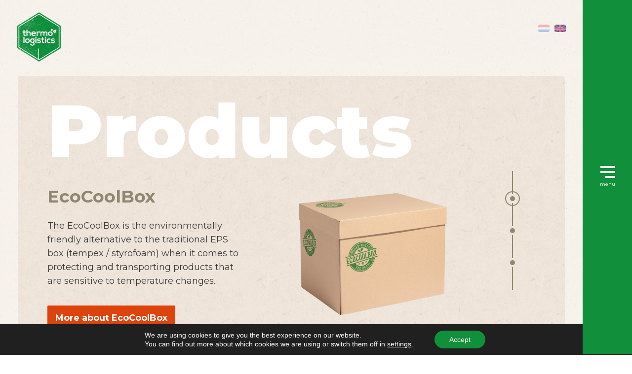

--- FILE ---
content_type: text/html; charset=UTF-8
request_url: https://thermologisticsgroup.com/en/products/
body_size: 10800
content:
<!DOCTYPE html>
<html lang="nl">
<head>
    <meta charset="utf-8">
    <meta http-equiv="X-UA-Compatible" content="IE=edge">
    <meta name="viewport" content="width=device-width, initial-scale=1">

    <meta name="description" content="Dat is pas echt het verschil maken.">
    <meta name="title" content="Thermologisticsgroup">
    <meta name="author" content="">
    <title>Products - Thermologisticsgroup</title>
    <meta name='robots' content='index, follow, max-image-preview:large, max-snippet:-1, max-video-preview:-1' />
	<style>img:is([sizes="auto" i], [sizes^="auto," i]) { contain-intrinsic-size: 3000px 1500px }</style>
	<link rel="alternate" hreflang="nl" href="https://thermologisticsgroup.com/producten-page/" />
<link rel="alternate" hreflang="en" href="https://thermologisticsgroup.com/en/products/" />
<link rel="alternate" hreflang="x-default" href="https://thermologisticsgroup.com/producten-page/" />

	<!-- This site is optimized with the Yoast SEO Premium plugin v26.2 (Yoast SEO v26.7) - https://yoast.com/wordpress/plugins/seo/ -->
	<meta name="description" content="Environmentally friendly insulation packaging is very suitable for transporting products that are sensitive to temperature changes." />
	<link rel="canonical" href="https://thermologisticsgroup.com/en/products/" />
	<meta property="og:locale" content="en_US" />
	<meta property="og:type" content="article" />
	<meta property="og:title" content="Products" />
	<meta property="og:description" content="Environmentally friendly insulation packaging is very suitable for transporting products that are sensitive to temperature changes." />
	<meta property="og:url" content="https://thermologisticsgroup.com/en/products/" />
	<meta property="og:site_name" content="Thermologisticsgroup" />
	<meta property="article:modified_time" content="2022-06-03T10:36:30+00:00" />
	<meta name="twitter:card" content="summary_large_image" />
	<script type="application/ld+json" class="yoast-schema-graph">{"@context":"https://schema.org","@graph":[{"@type":"WebPage","@id":"https://thermologisticsgroup.com/en/products/","url":"https://thermologisticsgroup.com/en/products/","name":"Products - Thermologisticsgroup","isPartOf":{"@id":"https://thermologisticsgroup.com/#website"},"datePublished":"2019-11-13T09:27:12+00:00","dateModified":"2022-06-03T10:36:30+00:00","description":"Environmentally friendly insulation packaging is very suitable for transporting products that are sensitive to temperature changes.","breadcrumb":{"@id":"https://thermologisticsgroup.com/en/products/#breadcrumb"},"inLanguage":"en-US","potentialAction":[{"@type":"ReadAction","target":["https://thermologisticsgroup.com/en/products/"]}]},{"@type":"BreadcrumbList","@id":"https://thermologisticsgroup.com/en/products/#breadcrumb","itemListElement":[{"@type":"ListItem","position":1,"name":"Home","item":"https://thermologisticsgroup.com/en/"},{"@type":"ListItem","position":2,"name":"Products"}]},{"@type":"WebSite","@id":"https://thermologisticsgroup.com/#website","url":"https://thermologisticsgroup.com/","name":"Thermologisticsgroup","description":"Dat is pas echt het verschil maken.","potentialAction":[{"@type":"SearchAction","target":{"@type":"EntryPoint","urlTemplate":"https://thermologisticsgroup.com/?s={search_term_string}"},"query-input":{"@type":"PropertyValueSpecification","valueRequired":true,"valueName":"search_term_string"}}],"inLanguage":"en-US"}]}</script>
	<!-- / Yoast SEO Premium plugin. -->


<script type="text/javascript">
/* <![CDATA[ */
window._wpemojiSettings = {"baseUrl":"https:\/\/s.w.org\/images\/core\/emoji\/16.0.1\/72x72\/","ext":".png","svgUrl":"https:\/\/s.w.org\/images\/core\/emoji\/16.0.1\/svg\/","svgExt":".svg","source":{"concatemoji":"https:\/\/thermologisticsgroup.com\/wp-includes\/js\/wp-emoji-release.min.js?ver=6.8.3"}};
/*! This file is auto-generated */
!function(s,n){var o,i,e;function c(e){try{var t={supportTests:e,timestamp:(new Date).valueOf()};sessionStorage.setItem(o,JSON.stringify(t))}catch(e){}}function p(e,t,n){e.clearRect(0,0,e.canvas.width,e.canvas.height),e.fillText(t,0,0);var t=new Uint32Array(e.getImageData(0,0,e.canvas.width,e.canvas.height).data),a=(e.clearRect(0,0,e.canvas.width,e.canvas.height),e.fillText(n,0,0),new Uint32Array(e.getImageData(0,0,e.canvas.width,e.canvas.height).data));return t.every(function(e,t){return e===a[t]})}function u(e,t){e.clearRect(0,0,e.canvas.width,e.canvas.height),e.fillText(t,0,0);for(var n=e.getImageData(16,16,1,1),a=0;a<n.data.length;a++)if(0!==n.data[a])return!1;return!0}function f(e,t,n,a){switch(t){case"flag":return n(e,"\ud83c\udff3\ufe0f\u200d\u26a7\ufe0f","\ud83c\udff3\ufe0f\u200b\u26a7\ufe0f")?!1:!n(e,"\ud83c\udde8\ud83c\uddf6","\ud83c\udde8\u200b\ud83c\uddf6")&&!n(e,"\ud83c\udff4\udb40\udc67\udb40\udc62\udb40\udc65\udb40\udc6e\udb40\udc67\udb40\udc7f","\ud83c\udff4\u200b\udb40\udc67\u200b\udb40\udc62\u200b\udb40\udc65\u200b\udb40\udc6e\u200b\udb40\udc67\u200b\udb40\udc7f");case"emoji":return!a(e,"\ud83e\udedf")}return!1}function g(e,t,n,a){var r="undefined"!=typeof WorkerGlobalScope&&self instanceof WorkerGlobalScope?new OffscreenCanvas(300,150):s.createElement("canvas"),o=r.getContext("2d",{willReadFrequently:!0}),i=(o.textBaseline="top",o.font="600 32px Arial",{});return e.forEach(function(e){i[e]=t(o,e,n,a)}),i}function t(e){var t=s.createElement("script");t.src=e,t.defer=!0,s.head.appendChild(t)}"undefined"!=typeof Promise&&(o="wpEmojiSettingsSupports",i=["flag","emoji"],n.supports={everything:!0,everythingExceptFlag:!0},e=new Promise(function(e){s.addEventListener("DOMContentLoaded",e,{once:!0})}),new Promise(function(t){var n=function(){try{var e=JSON.parse(sessionStorage.getItem(o));if("object"==typeof e&&"number"==typeof e.timestamp&&(new Date).valueOf()<e.timestamp+604800&&"object"==typeof e.supportTests)return e.supportTests}catch(e){}return null}();if(!n){if("undefined"!=typeof Worker&&"undefined"!=typeof OffscreenCanvas&&"undefined"!=typeof URL&&URL.createObjectURL&&"undefined"!=typeof Blob)try{var e="postMessage("+g.toString()+"("+[JSON.stringify(i),f.toString(),p.toString(),u.toString()].join(",")+"));",a=new Blob([e],{type:"text/javascript"}),r=new Worker(URL.createObjectURL(a),{name:"wpTestEmojiSupports"});return void(r.onmessage=function(e){c(n=e.data),r.terminate(),t(n)})}catch(e){}c(n=g(i,f,p,u))}t(n)}).then(function(e){for(var t in e)n.supports[t]=e[t],n.supports.everything=n.supports.everything&&n.supports[t],"flag"!==t&&(n.supports.everythingExceptFlag=n.supports.everythingExceptFlag&&n.supports[t]);n.supports.everythingExceptFlag=n.supports.everythingExceptFlag&&!n.supports.flag,n.DOMReady=!1,n.readyCallback=function(){n.DOMReady=!0}}).then(function(){return e}).then(function(){var e;n.supports.everything||(n.readyCallback(),(e=n.source||{}).concatemoji?t(e.concatemoji):e.wpemoji&&e.twemoji&&(t(e.twemoji),t(e.wpemoji)))}))}((window,document),window._wpemojiSettings);
/* ]]> */
</script>
<style id='wp-emoji-styles-inline-css' type='text/css'>

	img.wp-smiley, img.emoji {
		display: inline !important;
		border: none !important;
		box-shadow: none !important;
		height: 1em !important;
		width: 1em !important;
		margin: 0 0.07em !important;
		vertical-align: -0.1em !important;
		background: none !important;
		padding: 0 !important;
	}
</style>
<link rel='stylesheet' id='wpml-legacy-horizontal-list-0-css' href='https://thermologisticsgroup.com/wp-content/plugins/sitepress-multilingual-cms/templates/language-switchers/legacy-list-horizontal/style.min.css?ver=1' type='text/css' media='all' />
<link rel='stylesheet' id='bootstrapcss-css' href='https://thermologisticsgroup.com/wp-content/themes/ecocoolbox/public/assets/css/bootstrap.min.css?ver=3.3.6' type='text/css' media='all' />
<link rel='stylesheet' id='slickcss-css' href='https://thermologisticsgroup.com/wp-content/themes/ecocoolbox/public/assets/css/slick.min.css?ver=6.8.3' type='text/css' media='all' />
<link rel='stylesheet' id='style-css' href='https://thermologisticsgroup.com/wp-content/themes/ecocoolbox/public/assets/build/bundle.min.css?ver=6.8.3' type='text/css' media='all' />
<link rel='stylesheet' id='styletwo-css' href='https://thermologisticsgroup.com/wp-content/themes/ecocoolbox/public/assets/build/quickfix.css?ver=6.8.3' type='text/css' media='all' />
<link rel='stylesheet' id='moove_gdpr_frontend-css' href='https://thermologisticsgroup.com/wp-content/plugins/gdpr-cookie-compliance/dist/styles/gdpr-main-nf.css?ver=5.0.9' type='text/css' media='all' />
<style id='moove_gdpr_frontend-inline-css' type='text/css'>
				#moove_gdpr_cookie_modal .moove-gdpr-modal-content .moove-gdpr-tab-main h3.tab-title, 
				#moove_gdpr_cookie_modal .moove-gdpr-modal-content .moove-gdpr-tab-main span.tab-title,
				#moove_gdpr_cookie_modal .moove-gdpr-modal-content .moove-gdpr-modal-left-content #moove-gdpr-menu li a, 
				#moove_gdpr_cookie_modal .moove-gdpr-modal-content .moove-gdpr-modal-left-content #moove-gdpr-menu li button,
				#moove_gdpr_cookie_modal .moove-gdpr-modal-content .moove-gdpr-modal-left-content .moove-gdpr-branding-cnt a,
				#moove_gdpr_cookie_modal .moove-gdpr-modal-content .moove-gdpr-modal-footer-content .moove-gdpr-button-holder a.mgbutton, 
				#moove_gdpr_cookie_modal .moove-gdpr-modal-content .moove-gdpr-modal-footer-content .moove-gdpr-button-holder button.mgbutton,
				#moove_gdpr_cookie_modal .cookie-switch .cookie-slider:after, 
				#moove_gdpr_cookie_modal .cookie-switch .slider:after, 
				#moove_gdpr_cookie_modal .switch .cookie-slider:after, 
				#moove_gdpr_cookie_modal .switch .slider:after,
				#moove_gdpr_cookie_info_bar .moove-gdpr-info-bar-container .moove-gdpr-info-bar-content p, 
				#moove_gdpr_cookie_info_bar .moove-gdpr-info-bar-container .moove-gdpr-info-bar-content p a,
				#moove_gdpr_cookie_info_bar .moove-gdpr-info-bar-container .moove-gdpr-info-bar-content a.mgbutton, 
				#moove_gdpr_cookie_info_bar .moove-gdpr-info-bar-container .moove-gdpr-info-bar-content button.mgbutton,
				#moove_gdpr_cookie_modal .moove-gdpr-modal-content .moove-gdpr-tab-main .moove-gdpr-tab-main-content h1, 
				#moove_gdpr_cookie_modal .moove-gdpr-modal-content .moove-gdpr-tab-main .moove-gdpr-tab-main-content h2, 
				#moove_gdpr_cookie_modal .moove-gdpr-modal-content .moove-gdpr-tab-main .moove-gdpr-tab-main-content h3, 
				#moove_gdpr_cookie_modal .moove-gdpr-modal-content .moove-gdpr-tab-main .moove-gdpr-tab-main-content h4, 
				#moove_gdpr_cookie_modal .moove-gdpr-modal-content .moove-gdpr-tab-main .moove-gdpr-tab-main-content h5, 
				#moove_gdpr_cookie_modal .moove-gdpr-modal-content .moove-gdpr-tab-main .moove-gdpr-tab-main-content h6,
				#moove_gdpr_cookie_modal .moove-gdpr-modal-content.moove_gdpr_modal_theme_v2 .moove-gdpr-modal-title .tab-title,
				#moove_gdpr_cookie_modal .moove-gdpr-modal-content.moove_gdpr_modal_theme_v2 .moove-gdpr-tab-main h3.tab-title, 
				#moove_gdpr_cookie_modal .moove-gdpr-modal-content.moove_gdpr_modal_theme_v2 .moove-gdpr-tab-main span.tab-title,
				#moove_gdpr_cookie_modal .moove-gdpr-modal-content.moove_gdpr_modal_theme_v2 .moove-gdpr-branding-cnt a {
					font-weight: inherit				}
			#moove_gdpr_cookie_modal,#moove_gdpr_cookie_info_bar,.gdpr_cookie_settings_shortcode_content{font-family:&quot;Montserrat&quot;,sans-serif}#moove_gdpr_save_popup_settings_button{background-color:#373737;color:#fff}#moove_gdpr_save_popup_settings_button:hover{background-color:#000}#moove_gdpr_cookie_info_bar .moove-gdpr-info-bar-container .moove-gdpr-info-bar-content a.mgbutton,#moove_gdpr_cookie_info_bar .moove-gdpr-info-bar-container .moove-gdpr-info-bar-content button.mgbutton{background-color:#118f3a}#moove_gdpr_cookie_modal .moove-gdpr-modal-content .moove-gdpr-modal-footer-content .moove-gdpr-button-holder a.mgbutton,#moove_gdpr_cookie_modal .moove-gdpr-modal-content .moove-gdpr-modal-footer-content .moove-gdpr-button-holder button.mgbutton,.gdpr_cookie_settings_shortcode_content .gdpr-shr-button.button-green{background-color:#118f3a;border-color:#118f3a}#moove_gdpr_cookie_modal .moove-gdpr-modal-content .moove-gdpr-modal-footer-content .moove-gdpr-button-holder a.mgbutton:hover,#moove_gdpr_cookie_modal .moove-gdpr-modal-content .moove-gdpr-modal-footer-content .moove-gdpr-button-holder button.mgbutton:hover,.gdpr_cookie_settings_shortcode_content .gdpr-shr-button.button-green:hover{background-color:#fff;color:#118f3a}#moove_gdpr_cookie_modal .moove-gdpr-modal-content .moove-gdpr-modal-close i,#moove_gdpr_cookie_modal .moove-gdpr-modal-content .moove-gdpr-modal-close span.gdpr-icon{background-color:#118f3a;border:1px solid #118f3a}#moove_gdpr_cookie_info_bar span.moove-gdpr-infobar-allow-all.focus-g,#moove_gdpr_cookie_info_bar span.moove-gdpr-infobar-allow-all:focus,#moove_gdpr_cookie_info_bar button.moove-gdpr-infobar-allow-all.focus-g,#moove_gdpr_cookie_info_bar button.moove-gdpr-infobar-allow-all:focus,#moove_gdpr_cookie_info_bar span.moove-gdpr-infobar-reject-btn.focus-g,#moove_gdpr_cookie_info_bar span.moove-gdpr-infobar-reject-btn:focus,#moove_gdpr_cookie_info_bar button.moove-gdpr-infobar-reject-btn.focus-g,#moove_gdpr_cookie_info_bar button.moove-gdpr-infobar-reject-btn:focus,#moove_gdpr_cookie_info_bar span.change-settings-button.focus-g,#moove_gdpr_cookie_info_bar span.change-settings-button:focus,#moove_gdpr_cookie_info_bar button.change-settings-button.focus-g,#moove_gdpr_cookie_info_bar button.change-settings-button:focus{-webkit-box-shadow:0 0 1px 3px #118f3a;-moz-box-shadow:0 0 1px 3px #118f3a;box-shadow:0 0 1px 3px #118f3a}#moove_gdpr_cookie_modal .moove-gdpr-modal-content .moove-gdpr-modal-close i:hover,#moove_gdpr_cookie_modal .moove-gdpr-modal-content .moove-gdpr-modal-close span.gdpr-icon:hover,#moove_gdpr_cookie_info_bar span[data-href]>u.change-settings-button{color:#118f3a}#moove_gdpr_cookie_modal .moove-gdpr-modal-content .moove-gdpr-modal-left-content #moove-gdpr-menu li.menu-item-selected a span.gdpr-icon,#moove_gdpr_cookie_modal .moove-gdpr-modal-content .moove-gdpr-modal-left-content #moove-gdpr-menu li.menu-item-selected button span.gdpr-icon{color:inherit}#moove_gdpr_cookie_modal .moove-gdpr-modal-content .moove-gdpr-modal-left-content #moove-gdpr-menu li a span.gdpr-icon,#moove_gdpr_cookie_modal .moove-gdpr-modal-content .moove-gdpr-modal-left-content #moove-gdpr-menu li button span.gdpr-icon{color:inherit}#moove_gdpr_cookie_modal .gdpr-acc-link{line-height:0;font-size:0;color:transparent;position:absolute}#moove_gdpr_cookie_modal .moove-gdpr-modal-content .moove-gdpr-modal-close:hover i,#moove_gdpr_cookie_modal .moove-gdpr-modal-content .moove-gdpr-modal-left-content #moove-gdpr-menu li a,#moove_gdpr_cookie_modal .moove-gdpr-modal-content .moove-gdpr-modal-left-content #moove-gdpr-menu li button,#moove_gdpr_cookie_modal .moove-gdpr-modal-content .moove-gdpr-modal-left-content #moove-gdpr-menu li button i,#moove_gdpr_cookie_modal .moove-gdpr-modal-content .moove-gdpr-modal-left-content #moove-gdpr-menu li a i,#moove_gdpr_cookie_modal .moove-gdpr-modal-content .moove-gdpr-tab-main .moove-gdpr-tab-main-content a:hover,#moove_gdpr_cookie_info_bar.moove-gdpr-dark-scheme .moove-gdpr-info-bar-container .moove-gdpr-info-bar-content a.mgbutton:hover,#moove_gdpr_cookie_info_bar.moove-gdpr-dark-scheme .moove-gdpr-info-bar-container .moove-gdpr-info-bar-content button.mgbutton:hover,#moove_gdpr_cookie_info_bar.moove-gdpr-dark-scheme .moove-gdpr-info-bar-container .moove-gdpr-info-bar-content a:hover,#moove_gdpr_cookie_info_bar.moove-gdpr-dark-scheme .moove-gdpr-info-bar-container .moove-gdpr-info-bar-content button:hover,#moove_gdpr_cookie_info_bar.moove-gdpr-dark-scheme .moove-gdpr-info-bar-container .moove-gdpr-info-bar-content span.change-settings-button:hover,#moove_gdpr_cookie_info_bar.moove-gdpr-dark-scheme .moove-gdpr-info-bar-container .moove-gdpr-info-bar-content button.change-settings-button:hover,#moove_gdpr_cookie_info_bar.moove-gdpr-dark-scheme .moove-gdpr-info-bar-container .moove-gdpr-info-bar-content u.change-settings-button:hover,#moove_gdpr_cookie_info_bar span[data-href]>u.change-settings-button,#moove_gdpr_cookie_info_bar.moove-gdpr-dark-scheme .moove-gdpr-info-bar-container .moove-gdpr-info-bar-content a.mgbutton.focus-g,#moove_gdpr_cookie_info_bar.moove-gdpr-dark-scheme .moove-gdpr-info-bar-container .moove-gdpr-info-bar-content button.mgbutton.focus-g,#moove_gdpr_cookie_info_bar.moove-gdpr-dark-scheme .moove-gdpr-info-bar-container .moove-gdpr-info-bar-content a.focus-g,#moove_gdpr_cookie_info_bar.moove-gdpr-dark-scheme .moove-gdpr-info-bar-container .moove-gdpr-info-bar-content button.focus-g,#moove_gdpr_cookie_info_bar.moove-gdpr-dark-scheme .moove-gdpr-info-bar-container .moove-gdpr-info-bar-content a.mgbutton:focus,#moove_gdpr_cookie_info_bar.moove-gdpr-dark-scheme .moove-gdpr-info-bar-container .moove-gdpr-info-bar-content button.mgbutton:focus,#moove_gdpr_cookie_info_bar.moove-gdpr-dark-scheme .moove-gdpr-info-bar-container .moove-gdpr-info-bar-content a:focus,#moove_gdpr_cookie_info_bar.moove-gdpr-dark-scheme .moove-gdpr-info-bar-container .moove-gdpr-info-bar-content button:focus,#moove_gdpr_cookie_info_bar.moove-gdpr-dark-scheme .moove-gdpr-info-bar-container .moove-gdpr-info-bar-content span.change-settings-button.focus-g,span.change-settings-button:focus,button.change-settings-button.focus-g,button.change-settings-button:focus,#moove_gdpr_cookie_info_bar.moove-gdpr-dark-scheme .moove-gdpr-info-bar-container .moove-gdpr-info-bar-content u.change-settings-button.focus-g,#moove_gdpr_cookie_info_bar.moove-gdpr-dark-scheme .moove-gdpr-info-bar-container .moove-gdpr-info-bar-content u.change-settings-button:focus{color:#118f3a}#moove_gdpr_cookie_modal .moove-gdpr-branding.focus-g span,#moove_gdpr_cookie_modal .moove-gdpr-modal-content .moove-gdpr-tab-main a.focus-g,#moove_gdpr_cookie_modal .moove-gdpr-modal-content .moove-gdpr-tab-main .gdpr-cd-details-toggle.focus-g{color:#118f3a}#moove_gdpr_cookie_modal.gdpr_lightbox-hide{display:none}
</style>
<script type="text/javascript" src="https://thermologisticsgroup.com/wp-includes/js/jquery/jquery.min.js?ver=3.7.1" id="jquery-core-js"></script>
<script type="text/javascript" src="https://thermologisticsgroup.com/wp-includes/js/jquery/jquery-migrate.min.js?ver=3.4.1" id="jquery-migrate-js"></script>
<link rel="https://api.w.org/" href="https://thermologisticsgroup.com/en/wp-json/" /><link rel="alternate" title="JSON" type="application/json" href="https://thermologisticsgroup.com/en/wp-json/wp/v2/pages/1037" /><link rel="EditURI" type="application/rsd+xml" title="RSD" href="https://thermologisticsgroup.com/xmlrpc.php?rsd" />
<meta name="generator" content="WordPress 6.8.3" />
<link rel='shortlink' href='https://thermologisticsgroup.com/en/?p=1037' />
<link rel="alternate" title="oEmbed (JSON)" type="application/json+oembed" href="https://thermologisticsgroup.com/en/wp-json/oembed/1.0/embed?url=https%3A%2F%2Fthermologisticsgroup.com%2Fen%2Fproducts%2F" />
<link rel="alternate" title="oEmbed (XML)" type="text/xml+oembed" href="https://thermologisticsgroup.com/en/wp-json/oembed/1.0/embed?url=https%3A%2F%2Fthermologisticsgroup.com%2Fen%2Fproducts%2F&#038;format=xml" />
<meta name="generator" content="WPML ver:4.8.6 stt:37,1;" />
<link rel="icon" href="https://thermologisticsgroup.com/wp-content/uploads/2019/10/icon-sprout-1.png" sizes="32x32" />
<link rel="icon" href="https://thermologisticsgroup.com/wp-content/uploads/2019/10/icon-sprout-1.png" sizes="192x192" />
<link rel="apple-touch-icon" href="https://thermologisticsgroup.com/wp-content/uploads/2019/10/icon-sprout-1.png" />
<meta name="msapplication-TileImage" content="https://thermologisticsgroup.com/wp-content/uploads/2019/10/icon-sprout-1.png" />
    <!-- Hotjar Tracking Code for https://thermologisticsgroup.com -->
    <script>
        (function(h,o,t,j,a,r){
            h.hj=h.hj||function(){(h.hj.q=h.hj.q||[]).push(arguments)};
            h._hjSettings={hjid:1735374,hjsv:6};
            a=o.getElementsByTagName('head')[0];
            r=o.createElement('script');r.async=1;
            r.src=t+h._hjSettings.hjid+j+h._hjSettings.hjsv;
            a.appendChild(r);
        })(window,document,'https://static.hotjar.com/c/hotjar-','.js?sv=');
    </script>
    <!-- Global site tag (gtag.js) - Google Analytics -->
    <script async src="https://www.googletagmanager.com/gtag/js?id=UA-161251287-1"></script>
    <script>
        window.dataLayer = window.dataLayer || [];
        function gtag(){dataLayer.push(arguments);}
        gtag('js', new Date());

        gtag('config', 'UA-161251287-1');
    </script>
    <!-- Leadinfo tracking code --> <script> (function(l,e,a,d,i,n,f,o){if(!l[i]){l.GlobalLeadinfoNamespace=l.GlobalLeadinfoNamespace||[]; l.GlobalLeadinfoNamespace.push(i);l[i]=function(){(l[i].q=l[i].q||[]).push(arguments)};l[i].t=l[i].t||n; l[i].q=l[i].q||[];o=e.createElement(a);f=e.getElementsByTagName(a)[0];o.async=1;o.src=d;f.parentNode.insertBefore(o,f);} }(window,document,"script","https://cdn.leadinfo.net/ping.js","leadinfo","LI-600E9A5A756D7")); </script>
</head>

<body>

<header class="c-head" data-head>
    <div class="container">
        <div class="row">
            <div class="col">

                <div class="c-head-wrapper">
                    
                    
                                                    <a class="c-head__block-logo" href="https://thermologisticsgroup.com">
                                <img
                                                                        
                                        src="https://thermologisticsgroup.com/wp-content/uploads/2019/11/logo-new.png"

                                                                    />
                            </a>
                        
                    
                                        <div class="o-wpml-languageswitcher">
                        <ul class="o-wpml-languageswitcher-wrapper">
                            
                                
                                <li>
                                    <a href="https://thermologisticsgroup.com/en/products/">
                                        <img class="o-wpml-languageswitcher-img o-wpml-languageswitcher-img--active" src="https://thermologisticsgroup.com/wp-content/uploads/flags/flag-eng.png" />
                                    </a>
                                </li>
                            
                                
                                <li>
                                    <a href="https://thermologisticsgroup.com/producten-page/">
                                        <img class="o-wpml-languageswitcher-img " src="https://thermologisticsgroup.com/wp-content/uploads/flags/flag-nl.png" />
                                    </a>
                                </li>
                                                    </ul>
                    </div>
                </div>

            </div>
        </div>
    </div>
</header>

<nav class="c-nav" data-nav>

    <!-- Navigation -->
    <div class="c-nav_hamburger-wrapper" data-nav-hamburger-wrapper>
        <div class="c-nav_hamburger" data-nav-hamburger> <!-- Only visible on mobile -->
            <span></span>
            <span></span>
            <span></span>
            <span></span>
        </div>
        <p class="c-nav_hamburger-name">menu</p>
    </div>

    <div class="c-nav__main">

                    <img
                    class="c-nav__main-logo"
                    src="https://thermologisticsgroup.com/wp-content/uploads/2019/11/logo-new.png"
                            />
        
        <div class="container">
            <div class="c-nav__main-wrapper">
                <div class="menu-linkerhelft-menu-container"><ul id="menu-linkerhelft-menu" class="menu"><li id="menu-item-295" class="menu-item menu-item-type-post_type menu-item-object-page menu-item-home menu-item-295"><a href="https://thermologisticsgroup.com/en/">Home</a></li>
<li id="menu-item-298" class="menu-item menu-item-type-post_type menu-item-object-page current-menu-item page_item page-item-1037 current_page_item menu-item-298"><a href="https://thermologisticsgroup.com/en/products/" aria-current="page">Products</a></li>
<li id="menu-item-297" class="menu-item menu-item-type-post_type menu-item-object-page menu-item-297"><a href="https://thermologisticsgroup.com/en/about-thermologistics/">About</a></li>
<li id="menu-item-296" class="menu-item menu-item-type-post_type menu-item-object-page menu-item-296"><a href="https://thermologisticsgroup.com/en/news/">News</a></li>
<li id="menu-item-1535" class="menu-item menu-item-type-post_type menu-item-object-page menu-item-1535"><a href="https://thermologisticsgroup.com/en/career-work-at/">Career</a></li>
</ul></div>                <div class="menu-header-menu-right-container"><ul id="menu-header-menu-right" class="menu"><li id="menu-item-1055" class="menu-item menu-item-type-post_type menu-item-object-page menu-item-1055"><a href="https://thermologisticsgroup.com/en/references/">References</a></li>
<li id="menu-item-1053" class="menu-item menu-item-type-post_type menu-item-object-page menu-item-1053"><a href="https://thermologisticsgroup.com/en/samples-thermologistics-group/">Samples</a></li>
<li id="menu-item-1054" class="menu-item menu-item-type-post_type menu-item-object-page menu-item-1054"><a href="https://thermologisticsgroup.com/en/data-sheets/">Data sheets</a></li>
<li id="menu-item-1056" class="menu-item menu-item-type-post_type menu-item-object-page menu-item-1056"><a href="https://thermologisticsgroup.com/en/contact/">Contact</a></li>
</ul></div>            </div>
        </div>
    </div>

</nav>


    <section data-section class="c-vertical-slider" data-section-vertical-slider>
        <div class="container">
            <div class="row">
                <div class="col-12">
                    <div class="c-vertical-slider__container">
                        <div class="c-vertical-slider__content">

                            
                                <h1 class="c-vertical-slider__title">
                                    Products                                </h1>

                                                    </div>
                    </div>
                </div>
            </div>
        </div>

        <div class="container">
            <div class="c-vertical-slider__slider_container" data-vertical-slider>

                                    <div class="c-vertical-slider__slide">
                            <div class="c-vertical-slider__slide-inner">
                                <div class="row">
                                    <div class="col-12 col-sm-12 col-md-6 col-lg-5">
                                        <div class="c-vertical-slider__data">

                                            
                                                <h3 class="c-vertical-slider__slide_title">
                                                    EcoCoolBox                                                </h3>

                                            
                                            
                                                <div class="tiny-paragraph">
                                                    <p>
                                                        The EcoCoolBox is the environmentally friendly alternative to the traditional EPS box (tempex / styrofoam) when it comes to protecting and transporting products that are sensitive to temperature changes.                                                    </p>
                                                </div>

                                            
                                                                                            <a class="o-btn-fit c-vertical-slider__btn"

                                                   href="https://thermologisticsgroup.com/en/producten/insulating-boxes-environmentally-friendly-insulation-packaging/"

                                                                                                    >
                                                    
                                                        More about EcoCoolBox
                                                                                                    </a>
                                                                                    </div>
                                    </div>

                                    <div class="col-12 col-sm-12 col-md-6 col-lg-4 offset-lg-1">
                                        <div class="c-vertical-slider__img">
                                                                                            <img
                                                        src="https://thermologisticsgroup.com/wp-content/uploads/2020/11/ECOCOOLBOX1987-metlogo-1024x849.png"
                                                        alt="EcoCoolBox open"
                                                />
                                                                                    </div>
                                    </div>
                                </div>
                            </div>
                        </div>

                                        <div class="c-vertical-slider__slide">
                            <div class="c-vertical-slider__slide-inner">
                                <div class="row">
                                    <div class="col-12 col-sm-12 col-md-6 col-lg-5">
                                        <div class="c-vertical-slider__data">

                                            
                                                <h3 class="c-vertical-slider__slide_title">
                                                    EcoFreezeBox                                                </h3>

                                            
                                            
                                                <div class="tiny-paragraph">
                                                    <p>
                                                        For dry ice applications for temperatures ranges of  -70C / -20C or extended ambient 2C / 8C temperature profiles. Qualified for life science cold chain logistics                                                    </p>
                                                </div>

                                            
                                                                                            <a class="o-btn-fit c-vertical-slider__btn"

                                                   href="/en/producten/ecofreezebox/"

                                                                                                    >
                                                    
                                                        More about EcoFreezeBox
                                                                                                    </a>
                                                                                    </div>
                                    </div>

                                    <div class="col-12 col-sm-12 col-md-6 col-lg-4 offset-lg-1">
                                        <div class="c-vertical-slider__img">
                                                                                            <img
                                                        src="https://thermologisticsgroup.com/wp-content/uploads/2022/06/DSC_0023-1024x898.png"
                                                        alt=""
                                                />
                                                                                    </div>
                                    </div>
                                </div>
                            </div>
                        </div>

                                        <div class="c-vertical-slider__slide">
                            <div class="c-vertical-slider__slide-inner">
                                <div class="row">
                                    <div class="col-12 col-sm-12 col-md-6 col-lg-5">
                                        <div class="c-vertical-slider__data">

                                            
                                                <h3 class="c-vertical-slider__slide_title">
                                                    IcePackEco                                                </h3>

                                            
                                            
                                                <div class="tiny-paragraph">
                                                    <p>
                                                        The IcePackEco is a gelpack based on paper. This innovative product is delivered as a non-hydrated, flat and dry gel pack which saves on transport and storage costs.                                                    </p>
                                                </div>

                                            
                                                                                            <a class="o-btn-fit c-vertical-slider__btn"

                                                   href="/en/producten/icepackeco/"

                                                                                                    >
                                                    
                                                        More about IcePackEco
                                                                                                    </a>
                                                                                    </div>
                                    </div>

                                    <div class="col-12 col-sm-12 col-md-6 col-lg-4 offset-lg-1">
                                        <div class="c-vertical-slider__img">
                                                                                            <img
                                                        src="https://thermologisticsgroup.com/wp-content/uploads/2020/01/icepackeco-shadow.png"
                                                        alt=""
                                                />
                                                                                    </div>
                                    </div>
                                </div>
                            </div>
                        </div>

                                    </div>
            </div>

    </section>

<section data-section class="c-products-info">
    <div class="container">
        <div class="row justify-content-center">
            <div class="col-sm-12 col-md-12 col-lg-12 c-products-info__content-block c-content">
                <div class="row">
                                            <div class="col-sm-12 col-md-12 col-lg-12">

                            <div class="c-products-info-upper-titles">

                                                                    <h5 class="o-section-subheader o-section-subheader__calm">
                                        Eco proof                                    </h5>
                                
                                                                    <h3 class="o-section-header">
                                        In development                                    </h3>
                                
                            </div>

                        </div>
                    
                                            <div class="col-sm-12 col-md-6 col-lg-6">
                            <div class="c-products-info__content-block__text">
                                <div class="tiny-paragraph">
<p class="p1"><span class="s1">The EcoCoolBox is an environmentally friendly and affordable packaging, made from fully recyclable material. The concept of cardboard fibers packed in filter paper is suitable use as impact protection and temperature control.</span></p>
</div>
                            </div>
                        </div>
                    
                                            <div class="col-sm-12 col-md-6 col-lg-6">
                            <div class="c-products-info__content-block__text">
                                <div class="tiny-paragraph">
<p class="p1"><span class="s1">We are constantly developing and testing new solutions.</span></p>
</div>
                            </div>
                        </div>
                    
                </div>
                <div class="c-products-info__product-block">
                    <div class="row">

                                                    
                                    <div class="col-sm-12 col-md-4 col-lg-4">
                                        <div class="c-product-info__image-block">
                                                                                    <img
                                                class="c-product-info__image-block__image"

                                                                                                src="https://thermologisticsgroup.com/wp-content/uploads/2020/02/in-ontwikkeling-ecocoolbag-300x169.jpg"
                                                
                                                                                                                                                    style="object-fit: cover;"
                                                                                            />
                                                                            </div>
                                    <div class="c-product-info__info-block">

                                                                                    <h5 class="c-product-info__info-block__info_title">
                                                EcoCoolBag                                            </h5>
                                        
                                                                                    <h5 class="c-product-info__info-block__info_text">
                                                The EcoCoolBag is a flexible insulation package that protects products against temperature influences.                                            </h5>
                                        
                                    </div>
                                </div>
                            
                                    <div class="col-sm-12 col-md-4 col-lg-4">
                                        <div class="c-product-info__image-block">
                                                                                    <img
                                                class="c-product-info__image-block__image"

                                                                                                src="https://thermologisticsgroup.com/wp-content/uploads/2020/02/in-ontwikkeling-rd-300x169.jpg"
                                                
                                                                                                                                                    style="object-fit: cover;"
                                                                                            />
                                                                            </div>
                                    <div class="c-product-info__info-block">

                                                                                    <h5 class="c-product-info__info-block__info_title">
                                                R&D                                            </h5>
                                        
                                                                                    <h5 class="c-product-info__info-block__info_text">
                                                In our R&D centre, we create new sustainable insulated packaging products and continue to improve our existing products.                                            </h5>
                                        
                                    </div>
                                </div>
                            
                                    <div class="col-sm-12 col-md-4 col-lg-4">
                                        <div class="c-product-info__image-block">
                                                                                    <img
                                                class="c-product-info__image-block__image"

                                                                                                src="https://thermologisticsgroup.com/wp-content/uploads/2020/02/in-ontwikkeling-productielijn-300x169.jpg"
                                                
                                                                                                                                                    style="object-fit: cover;"
                                                                                            />
                                                                            </div>
                                    <div class="c-product-info__info-block">

                                                                                    <h5 class="c-product-info__info-block__info_title">
                                                Production line                                            </h5>
                                        
                                                                                    <h5 class="c-product-info__info-block__info_text">
                                                We are also continuing to develop the production line for our environmentally friendly insulation packaging. Thermologistics Group can provide these production lines.                                            </h5>
                                        
                                    </div>
                                </div>
                                                    
                    </div>
                </div>

            </div>
        </div>
    </div>
</section>


<section data-section class="c-image-with-text-block c-content">
                        <img class="c-image-with-text-left__image"
                 src="https://thermologisticsgroup.com/wp-content/uploads/2020/01/ecocoolbox-stijl-1.jpg"
                                                    style="object-fit: cover;"
                            />
        
        <img class="c-image-with-text-left__image__background" />
    <div class="container-fluid">
        <div class="row">
            <div class="c-image-with-text-text">

                
                    <div class="c-image-with-text-text-block">
                        
                            <div class="tiny-paragraph">
<p><span style="color: #cc905a;">Innovative and circular</span></p>
</div>
<h3><strong><span style="color: #118f3a;">Applications</span></strong></h3>
<div class="tiny-paragraph">
<p style="padding-left: 80px;">Our environmentally friendly products are designed for the protection of, among other things, fresh and frozen food products, meals, medicines, flowers and plants.</p>
</div>

                                            </div>

                                            <div class="c-image-with-text-button-block">
                            <a
                                    href="/en/contact/"
                                    class="o-btn">
                                Request information                            </a>
                        </div>
                    
                
            </div>
        </div>
    </div>
</section>


    
<footer class="c-footer">
    <div class="container">
        <div class="row">
            <div class="col-sm-12 col-md-12 col-lg-12 offset-xl-0 col-xl-12">
                <div class="c-footer__box">

                    <div class="c-footer__container">
                        <div class="row">

                            <div class="col-sm-7 offset-md-1 col-md-7 offset-lg-2 col-lg-6 offset-xl-2 col-xl-5">
                                <h3 class="c-footer__slogan">
                                    Sustainable packaging for a better future                                </h3>
                            </div>
                            <div class="offset-sm-1 col-sm-4 col-md-3 offset-md-0 offset-lg-0 col-lg-3 offset-xl-2 col-xl-3">

                                <div class="c-footer__nav">
                                    <div class="menu-footer-menu-container"><ul id="menu-footer-menu" class="menu"><li id="menu-item-1057" class="menu-item menu-item-type-post_type menu-item-object-page menu-item-home menu-item-1057"><a href="https://thermologisticsgroup.com/en/">Home</a></li>
<li id="menu-item-1058" class="menu-item menu-item-type-post_type menu-item-object-page current-menu-item page_item page-item-1037 current_page_item menu-item-1058"><a href="https://thermologisticsgroup.com/en/products/" aria-current="page">Products</a></li>
<li id="menu-item-1059" class="menu-item menu-item-type-post_type menu-item-object-page menu-item-1059"><a href="https://thermologisticsgroup.com/en/about-thermologistics/">About</a></li>
<li id="menu-item-1060" class="menu-item menu-item-type-post_type menu-item-object-page menu-item-1060"><a href="https://thermologisticsgroup.com/en/news/">News</a></li>
<li id="menu-item-1065" class="menu-item menu-item-type-post_type menu-item-object-page menu-item-1065"><a href="https://thermologisticsgroup.com/en/references/">References</a></li>
<li id="menu-item-1066" class="menu-item menu-item-type-post_type menu-item-object-page menu-item-1066"><a href="https://thermologisticsgroup.com/en/contact/">Contact</a></li>
</ul></div>                                </div>

                            </div>
                        </div>
                    </div>

                                            <ul class="c-footer__socials">
                            
                                                                    <a href="https://www.facebook.com/Thermologistics-101004304880111/?ref=page_internal" target="_blank">
                                        <li class="c-footer__socials-item c-footer__social--facebook_social_media"></li>
                                    </a>
                                
                            
                                                                    <a href="https://twitter.com/Thermologistic1" target="_blank">
                                        <li class="c-footer__socials-item c-footer__social--twitter_social_media"></li>
                                    </a>
                                
                            
                                                                    <a href="https://www.linkedin.com/company/thermologistics-holding-bv/?viewAsMember=true" target="_blank">
                                        <li class="c-footer__socials-item c-footer__social--linkedin_social_media"></li>
                                    </a>
                                
                            
                                                                    <a href="https://www.instagram.com/thermologisticsgroup/" target="_blank">
                                        <li class="c-footer__socials-item c-footer__social--instagram_social_media"></li>
                                    </a>
                                
                                                    </ul>
                    
                    <div class="c-footer__info">
                        <a href="tel:+31 (0)172 25 10 99>">T.+31 (0)172 25 10 99</a>
                        <a href="mailto:info@thermologisticsgroup.com>">info@thermologisticsgroup.com</a>
                        <a href="https://thermologisticsgroup.com/en/conditions/" target="">
                            Terms and Conditions                        </a>
                    </div>

                                            <a href="https://thermologisticsgroup.com">
                            <img class="c-footer__logo" src="https://thermologisticsgroup.com/wp-content/uploads/2019/11/logo-new.png" alt="" />
                        </a>
                                                                <img class="c-footer__image"
                             src="https://thermologisticsgroup.com/wp-content/uploads/2019/11/210917-EcoCoolbox-Doos-036-1024x683.png"
                             alt=""
                                                            style="object-fit: contain;"
                                                    />
                    
                </div>

                <div class="c-footer__withlove">Made with ♥ by <a href='https://www.bubblefish.nl/'>Bubblefish</a> | <a href='https://thermologisticsgroup.com/en/privacy-policy/'>Privacy</a>  | <a href='https://thermologisticsgroup.com/en/cookies/'>Cookies</a> | <a href='https://thermologisticsgroup.com/en/copyright/'>Copyright 2026</a></div>

            </div>
        </div>
    </div>
</footer>    <script type="speculationrules">
{"prefetch":[{"source":"document","where":{"and":[{"href_matches":"\/en\/*"},{"not":{"href_matches":["\/wp-*.php","\/wp-admin\/*","\/wp-content\/uploads\/*","\/wp-content\/*","\/wp-content\/plugins\/*","\/wp-content\/themes\/ecocoolbox\/public\/*","\/en\/*\\?(.+)"]}},{"not":{"selector_matches":"a[rel~=\"nofollow\"]"}},{"not":{"selector_matches":".no-prefetch, .no-prefetch a"}}]},"eagerness":"conservative"}]}
</script>
	<!--copyscapeskip-->
	<aside id="moove_gdpr_cookie_info_bar" class="moove-gdpr-info-bar-hidden moove-gdpr-align-center moove-gdpr-dark-scheme gdpr_infobar_postion_bottom" aria-label="GDPR Cookie Banner" style="display: none;">
	<div class="moove-gdpr-info-bar-container">
		<div class="moove-gdpr-info-bar-content">
		
<div class="moove-gdpr-cookie-notice">
  <p>We are using cookies to give you the best experience on our website.</p><p>You can find out more about which cookies we are using or switch them off in <button  aria-haspopup="true" data-href="#moove_gdpr_cookie_modal" class="change-settings-button">settings</button>.</p></div>
<!--  .moove-gdpr-cookie-notice -->
		
<div class="moove-gdpr-button-holder">
			<button class="mgbutton moove-gdpr-infobar-allow-all gdpr-fbo-0" aria-label="Accept" >Accept</button>
		</div>
<!--  .button-container -->
		</div>
		<!-- moove-gdpr-info-bar-content -->
	</div>
	<!-- moove-gdpr-info-bar-container -->
	</aside>
	<!-- #moove_gdpr_cookie_info_bar -->
	<!--/copyscapeskip-->
<script type="text/javascript" src="https://thermologisticsgroup.com/wp-content/themes/ecocoolbox/public/assets/js/bootstrap.min.js?ver=3.3.6" id="bootstrapjs-js"></script>
<script type="text/javascript" src="https://thermologisticsgroup.com/wp-content/themes/ecocoolbox/public/assets/js/objectfit-images-polyfill.min.js?ver=999" id="objectfit-js"></script>
<script type="text/javascript" src="https://thermologisticsgroup.com/wp-content/themes/ecocoolbox/public/assets/js/slick.min.js?ver=6.8.3" id="slickjs-js"></script>
<script type="text/javascript" src="https://thermologisticsgroup.com/wp-content/themes/ecocoolbox/public/assets/js/jquery.matchHeight-min.js?ver=6.8.3" id="matchHeight-js"></script>
<script type="text/javascript" src="https://thermologisticsgroup.com/wp-content/themes/ecocoolbox/public/assets/build/bundle.min.js?ver=999" id="main-js"></script>
<script type="text/javascript" id="moove_gdpr_frontend-js-extra">
/* <![CDATA[ */
var moove_frontend_gdpr_scripts = {"ajaxurl":"https:\/\/thermologisticsgroup.com\/wp-admin\/admin-ajax.php","post_id":"1037","plugin_dir":"https:\/\/thermologisticsgroup.com\/wp-content\/plugins\/gdpr-cookie-compliance","show_icons":"all","is_page":"1","ajax_cookie_removal":"false","strict_init":"2","enabled_default":{"strict":1,"third_party":0,"advanced":0,"performance":0,"preference":0},"geo_location":"false","force_reload":"false","is_single":"","hide_save_btn":"false","current_user":"0","cookie_expiration":"365","script_delay":"2000","close_btn_action":"1","close_btn_rdr":"","scripts_defined":"{\"cache\":true,\"header\":\"\",\"body\":\"\",\"footer\":\"\",\"thirdparty\":{\"header\":\"<!-- Leadinfo tracking code --> <script data-gdpr> (function(l,e,a,d,i,n,f,o){if(!l[i]){l.GlobalLeadinfoNamespace=l.GlobalLeadinfoNamespace||[]; l.GlobalLeadinfoNamespace.push(i);l[i]=function(){(l[i].q=l[i].q||[]).push(arguments)};l[i].t=l[i].t||n; l[i].q=l[i].q||[];o=e.createElement(a);f=e.getElementsByTagName(a)[0];o.async=1;o.src=d;f.parentNode.insertBefore(o,f);} }(window,document,\\\"script\\\",\\\"https:\\\/\\\/cdn.leadinfo.net\\\/ping.js\\\",\\\"leadinfo\\\",\\\"LI-600E9A5A756D7\\\")); <\\\/script>\",\"body\":\"\",\"footer\":\"\"},\"strict\":{\"header\":\"\",\"body\":\"\",\"footer\":\"\"},\"advanced\":{\"header\":\"\",\"body\":\"\",\"footer\":\"\"}}","gdpr_scor":"true","wp_lang":"_en","wp_consent_api":"false","gdpr_nonce":"811685a4b6"};
/* ]]> */
</script>
<script type="text/javascript" src="https://thermologisticsgroup.com/wp-content/plugins/gdpr-cookie-compliance/dist/scripts/main.js?ver=5.0.9" id="moove_gdpr_frontend-js"></script>
<script type="text/javascript" id="moove_gdpr_frontend-js-after">
/* <![CDATA[ */
var gdpr_consent__strict = "false"
var gdpr_consent__thirdparty = "false"
var gdpr_consent__advanced = "false"
var gdpr_consent__performance = "false"
var gdpr_consent__preference = "false"
var gdpr_consent__cookies = ""
/* ]]> */
</script>

    
	<!--copyscapeskip-->
	<!-- V1 -->
	<dialog id="moove_gdpr_cookie_modal" class="gdpr_lightbox-hide" aria-modal="true" aria-label="GDPR Settings Screen">
	<div class="moove-gdpr-modal-content moove-clearfix logo-position-left moove_gdpr_modal_theme_v1">
		    
		<button class="moove-gdpr-modal-close" autofocus aria-label="Close GDPR Cookie Settings">
			<span class="gdpr-sr-only">Close GDPR Cookie Settings</span>
			<span class="gdpr-icon moovegdpr-arrow-close"></span>
		</button>
				<div class="moove-gdpr-modal-left-content">
		
<div class="moove-gdpr-company-logo-holder">
	<img src="https://thermologisticsgroup.com/wp-content/uploads/2019/10/icon-sprout.png" alt="Specificaties"   width="41"  height="34"  class="img-responsive" />
</div>
<!--  .moove-gdpr-company-logo-holder -->
		<ul id="moove-gdpr-menu">
			
<li class="menu-item-on menu-item-privacy_overview menu-item-selected">
	<button data-href="#privacy_overview" class="moove-gdpr-tab-nav" aria-label="Privacy Overview">
	<span class="gdpr-nav-tab-title">Privacy Overview</span>
	</button>
</li>

	<li class="menu-item-strict-necessary-cookies menu-item-off">
	<button data-href="#strict-necessary-cookies" class="moove-gdpr-tab-nav" aria-label="Strictly Necessary Cookies">
		<span class="gdpr-nav-tab-title">Strictly Necessary Cookies</span>
	</button>
	</li>


	<li class="menu-item-off menu-item-third_party_cookies">
	<button data-href="#third_party_cookies" class="moove-gdpr-tab-nav" aria-label="Analytics">
		<span class="gdpr-nav-tab-title">Analytics</span>
	</button>
	</li>



		</ul>
		
<div class="moove-gdpr-branding-cnt">
			<a href="https://wordpress.org/plugins/gdpr-cookie-compliance/" rel="noopener noreferrer" target="_blank" class='moove-gdpr-branding'>Powered by&nbsp; <span>GDPR Cookie Compliance</span></a>
		</div>
<!--  .moove-gdpr-branding -->
		</div>
		<!--  .moove-gdpr-modal-left-content -->
		<div class="moove-gdpr-modal-right-content">
		<div class="moove-gdpr-modal-title">
			 
		</div>
		<!-- .moove-gdpr-modal-ritle -->
		<div class="main-modal-content">

			<div class="moove-gdpr-tab-content">
			
<div id="privacy_overview" class="moove-gdpr-tab-main">
		<span class="tab-title">Privacy Overview</span>
		<div class="moove-gdpr-tab-main-content">
	<p>This website uses cookies so that we can provide you with the best user experience possible. Cookie information is stored in your browser and performs functions such as recognising you when you return to our website and helping our team to understand which sections of the website you find most interesting and useful.</p>
		</div>
	<!--  .moove-gdpr-tab-main-content -->

</div>
<!-- #privacy_overview -->
			
  <div id="strict-necessary-cookies" class="moove-gdpr-tab-main" style="display:none">
    <span class="tab-title">Strictly Necessary Cookies</span>
    <div class="moove-gdpr-tab-main-content">
      <p>Strictly Necessary Cookie should be enabled at all times so that we can save your preferences for cookie settings.</p>
      <div class="moove-gdpr-status-bar ">
        <div class="gdpr-cc-form-wrap">
          <div class="gdpr-cc-form-fieldset">
            <label class="cookie-switch" for="moove_gdpr_strict_cookies">    
              <span class="gdpr-sr-only">Enable or Disable Cookies</span>        
              <input type="checkbox" aria-label="Strictly Necessary Cookies"  value="check" name="moove_gdpr_strict_cookies" id="moove_gdpr_strict_cookies">
              <span class="cookie-slider cookie-round gdpr-sr" data-text-enable="Enabled" data-text-disabled="Disabled">
                <span class="gdpr-sr-label">
                  <span class="gdpr-sr-enable">Enabled</span>
                  <span class="gdpr-sr-disable">Disabled</span>
                </span>
              </span>
            </label>
          </div>
          <!-- .gdpr-cc-form-fieldset -->
        </div>
        <!-- .gdpr-cc-form-wrap -->
      </div>
      <!-- .moove-gdpr-status-bar -->
                                              
    </div>
    <!--  .moove-gdpr-tab-main-content -->
  </div>
  <!-- #strict-necesarry-cookies -->
			
  <div id="third_party_cookies" class="moove-gdpr-tab-main" style="display:none">
    <span class="tab-title">Analytics</span>
    <div class="moove-gdpr-tab-main-content">
      <p>This website uses Google Analytics to collect anonymous information such as the number of visitors to the site, and the most popular pages.</p>
<p>Keeping this cookie enabled helps us to improve our website.</p>
      <div class="moove-gdpr-status-bar">
        <div class="gdpr-cc-form-wrap">
          <div class="gdpr-cc-form-fieldset">
            <label class="cookie-switch" for="moove_gdpr_performance_cookies">    
              <span class="gdpr-sr-only">Enable or Disable Cookies</span>     
              <input type="checkbox" aria-label="Analytics" value="check" name="moove_gdpr_performance_cookies" id="moove_gdpr_performance_cookies" disabled>
              <span class="cookie-slider cookie-round gdpr-sr" data-text-enable="Enabled" data-text-disabled="Disabled">
                <span class="gdpr-sr-label">
                  <span class="gdpr-sr-enable">Enabled</span>
                  <span class="gdpr-sr-disable">Disabled</span>
                </span>
              </span>
            </label>
          </div>
          <!-- .gdpr-cc-form-fieldset -->
        </div>
        <!-- .gdpr-cc-form-wrap -->
      </div>
      <!-- .moove-gdpr-status-bar -->
             
    </div>
    <!--  .moove-gdpr-tab-main-content -->
  </div>
  <!-- #third_party_cookies -->
			
									
			</div>
			<!--  .moove-gdpr-tab-content -->
		</div>
		<!--  .main-modal-content -->
		<div class="moove-gdpr-modal-footer-content">
			<div class="moove-gdpr-button-holder">
						<button class="mgbutton moove-gdpr-modal-allow-all button-visible" aria-label="Enable All">Enable All</button>
								<button class="mgbutton moove-gdpr-modal-save-settings button-visible" aria-label="Save Settings">Save Settings</button>
				</div>
<!--  .moove-gdpr-button-holder -->
		</div>
		<!--  .moove-gdpr-modal-footer-content -->
		</div>
		<!--  .moove-gdpr-modal-right-content -->

		<div class="moove-clearfix"></div>

	</div>
	<!--  .moove-gdpr-modal-content -->
	</dialog>
	<!-- #moove_gdpr_cookie_modal -->
	<!--/copyscapeskip-->

</body>

--- FILE ---
content_type: text/css
request_url: https://thermologisticsgroup.com/wp-content/themes/ecocoolbox/public/assets/build/bundle.min.css?ver=6.8.3
body_size: 13904
content:
@import url("https://fonts.googleapis.com/css?family=Montserrat:400,500,600,700,900&display=swap");a,abbr,acronym,address,applet,article,aside,audio,b,big,blockquote,body,canvas,caption,center,cite,code,dd,del,details,dfn,div,dl,dt,em,embed,fieldset,figcaption,figure,footer,form,h1,h2,h3,h4,h5,h6,header,hgroup,html,i,iframe,img,ins,kbd,label,legend,li,mark,menu,nav,object,ol,output,p,pre,q,ruby,s,samp,section,small,span,strike,strong,sub,summary,sup,table,tbody,td,tfoot,th,thead,time,tr,tt,u,ul,var,video{margin:0;padding:0;border:0;font-size:100%;font:inherit;vertical-align:baseline}article,aside,details,figcaption,figure,footer,header,hgroup,menu,nav,section{display:block}body{line-height:1}ol,ul{list-style:none}blockquote,q{quotes:none}blockquote:after,blockquote:before,q:after,q:before{content:'';content:none}table{border-collapse:collapse;border-spacing:0}a{text-decoration:none;cursor:pointer}a:active{color:initial}*{-moz-box-sizing:border-box;-webkit-box-sizing:border-box;box-sizing:border-box}.card{border:0}h1{font-weight:700;font-family:"Montserrat", sans-serif;font-size:40px;line-height:65px;word-break:break-word}@media (min-width:992px){h1{font-size:150px;line-height:106px}}h2{font-weight:900;font-family:"Montserrat", sans-serif;font-size:26px;line-height:50px;word-break:break-word}@media (min-width:992px){h2{font-size:60px;line-height:75px}}h3{font-family:"Montserrat", sans-serif;font-size:22px;line-height:35px;word-break:break-word}@media (min-width:992px){h3{font-size:50px;line-height:65px}}h4{font-family:"Montserrat", sans-serif;font-size:22px;line-height:35px;word-break:break-word}@media (min-width:992px){h4{font-size:35px;line-height:75px}}h5{font-family:"Montserrat", sans-serif;font-size:14px;line-height:24px;word-break:break-word}@media (min-width:992px){h5{font-size:16px;line-height:26px}}h6{font-family:"Montserrat", sans-serif;font-size:12px;line-height:22px;word-break:break-word}@media (min-width:992px){h6{font-size:14px;line-height:28px}}p{font-family:"Montserrat", sans-serif;font-size:18px;line-height:28px;color:#393939;word-break:break-word}@media (min-width:992px){p{font-size:25px;line-height:35px}}.tiny-paragraph p{font-family:"Montserrat", sans-serif;font-size:16px;line-height:26px;color:#393939;word-break:break-word}@media (min-width:992px){.tiny-paragraph p{font-size:18px;line-height:28px}}body{font-family:"Montserrat", sans-serif;background-color:#f9f7f4;background:url("../images/backgrounds/eco-pattern_360.jpg");background-size:20%}strong{font-weight:bold}svg{height:30px}img{width:100%}a:active,a:focus,a:hover{text-decoration:none}a{-webkit-transition:all 0.2s;-o-transition:all 0.2s;transition:all 0.2s;font-family:"Montserrat", sans-serif}html{overflow-x:hidden}*{-webkit-font-smoothing:antialiased}.gform_wrapper{font-family:"Montserrat", sans-serif!important}.gform_wrapper .gform_heading{margin-bottom:0!important}.gform_wrapper .gform_heading .gform_title{margin-bottom:0!important;line-height:22px!important;font-size:18px!important}@media (min-width:992px){.gform_wrapper .gform_heading .gform_title{line-height:40px!important;font-size:25px!important}}.gform_wrapper .gform_heading .gform_description{display:none!important}.gform_wrapper .gform_heading .gform_body .gform_fields{margin-top:5px!important}.gform_wrapper ul.gform_fields li.gfield{padding-top:15px!important}[type=radio]:checked,[type=radio]:not(:checked){position:absolute;left:-9999px}[type=radio]:checked+label,[type=radio]:not(:checked)+label{position:relative;padding-left:28px;cursor:pointer;line-height:20px;display:inline-block}[type=radio]:checked+label:before,[type=radio]:not(:checked)+label:before{content:"";display:inline-block;height:16px;width:16px;border:1px solid;margin-right:10px;border-radius:2px}[type=radio]:checked+label:after,[type=radio]:not(:checked)+label:after{position:absolute;left:3.5px;top:8px;content:"";display:inline-block;height:6px;width:9px;border-left:2px solid;border-bottom:2px solid;-webkit-transform:rotate(-45deg);-ms-transform:rotate(-45deg);transform:rotate(-45deg)}[type=radio]:not(:checked)+label:after{opacity:0;-webkit-transform:scale(0);-ms-transform:scale(0);transform:scale(0)}.gform_wrapper ul.gfield_checkbox li label,.gform_wrapper ul.gfield_radio li label{font-size:18px!important;line-height:28px!important;font-weight:bold!important;display:inline}@media (max-width:768px){.gform_wrapper ul.gfield_checkbox li label,.gform_wrapper ul.gfield_radio li label{font-size:14px!important;line-height:26px!important}}.gform_wrapper ul.gfield_checkbox li label:after,.gform_wrapper ul.gfield_radio li label:after{top:9px!important}@media (min-width:992px){.gform_wrapper ul.gfield_checkbox li label:after,.gform_wrapper ul.gfield_radio li label:after{top:8px!important}}.gform_wrapper ul.gfield_checkbox li label:before,.gform_wrapper ul.gfield_radio li label:before{margin-bottom:-3px!important}@media (min-width:992px){.gform_wrapper ul.gfield_checkbox li label:before,.gform_wrapper ul.gfield_radio li label:before{margin-bottom:0!important}}.gform_wrapper .gform_footer input.button,.gform_wrapper .gform_footer input[type=submit],.gform_wrapper .gform_page_footer input.button,.gform_wrapper .gform_page_footer input[type=submit]{-webkit-transition:all 0.2s;-o-transition:all 0.2s;transition:all 0.2s;display:inline-block;text-align:center;padding:9px 14px;font-family:"Montserrat", sans-serif;background-color:#DD430D;border-radius:2px;font-size:18px;font-weight:bold;line-height:1.56;color:#ffffff;border:2px solid #DD430D;cursor:pointer}.gform_wrapper .gform_footer input.button--form,.gform_wrapper .gform_footer input[type=submit]--form,.gform_wrapper .gform_page_footer input.button--form,.gform_wrapper .gform_page_footer input[type=submit]--form{padding:8px 14px}@media (min-width:992px){.gform_wrapper .gform_footer input.button:hover,.gform_wrapper .gform_footer input[type=submit]:hover,.gform_wrapper .gform_page_footer input.button:hover,.gform_wrapper .gform_page_footer input[type=submit]:hover{background-color:transparent;color:#DD430D;border:2px solid #DD430D}}@media (max-width:992px){.gform_wrapper .gform_footer input.button,.gform_wrapper .gform_footer input[type=submit],.gform_wrapper .gform_page_footer input.button,.gform_wrapper .gform_page_footer input[type=submit]{font-size:16px}}.gform_wrapper .gform_footer{text-align:center}.gform_wrapper ul.gfield_checkbox li,.gform_wrapper ul.gfield_radio li{display:inline-block;width:calc(50% - 30px);margin:0 30px 25px;border-bottom:2px solid white!important}@media (max-width:768px){.gform_wrapper ul.gfield_checkbox li,.gform_wrapper ul.gfield_radio li{width:100%}}.gform_wrapper .top_label li.gfield.gf_left_half,.gform_wrapper .top_label li.gfield.gf_right_half{padding-right:30px!important}.gform_wrapper input:not([type=radio]):not([type=checkbox]):not([type=submit]):not([type=button]):not([type=image]):not([type=file]){background:none!important;border:none!important;outline:none!important;font-size:18px!important;line-height:28px!important;border-bottom:2px solid white!important;font-weight:bold!important;padding-top:0!important;padding-left:0!important}@media (max-width:768px){.gform_wrapper input:not([type=radio]):not([type=checkbox]):not([type=submit]):not([type=button]):not([type=image]):not([type=file]){font-size:16px!important;line-height:26px!important}}.gform_wrapper label.gfield_label,.gform_wrapper legend.gfield_label{font-weight:normal!important;font-size:14px!important}@media (max-width:768px){.gform_wrapper label.gfield_label,.gform_wrapper legend.gfield_label{font-size:12px}}.gform_heading{display:none}.gform_wrapper .top_label li.gfield.gf_left_half,.gform_wrapper .top_label li.gfield.gf_right_half{margin-top:unset!important;padding-top:unset!important;padding-bottom:15px}@media (min-width:992px){.gform_wrapper .top_label li.gfield.gf_left_half,.gform_wrapper .top_label li.gfield.gf_right_half{padding-bottom:30px}}.gform_wrapper .top_label li.gfield.gf_left_half+.gform_footer,.gform_wrapper .top_label li.gfield.gf_left_half+li.gfield,.gform_wrapper .top_label li.gfield.gf_right_half+.gform_footer,.gform_wrapper .top_label li.gfield.gf_right_half+li.gfield{margin-top:unset!important;padding-top:unset!important}.gform_wrapper textarea.large{font-family:"Montserrat", sans-serif;font-size:16px;line-height:26px;color:#393939;word-break:break-word;border:0;border-bottom:2px solid white!important;border-radius:0!important;display:block;-webkit-box-sizing:padding-box;box-sizing:padding-box;overflow:hidden;padding:0px;height:auto!important;font-weight:bolder;background:transparent;font-style:italic}@media (min-width:992px){.gform_wrapper textarea.large{font-size:18px;line-height:28px}}.gform_wrapper textarea.large::-webkit-input-placeholder{font-weight:normal!important}.gform_wrapper textarea.large:-ms-input-placeholder{font-weight:normal!important}.gform_wrapper textarea.large::-ms-input-placeholder{font-weight:normal!important}.gform_wrapper textarea.large::placeholder{font-weight:normal!important}.gform_wrapper .gform_footer{margin:unset!important;padding:unset!important}body .gform_wrapper .top_label div.ginput_container{margin-bottom:20px!important}@media (min-width:992px){body .gform_wrapper .top_label div.ginput_container{margin-bottom:40px!important}}.gform_wrapper textarea.large{margin-bottom:0!important}.o-input{height:50px;width:250px;padding:17px 0 15px 15px;border:2px solid #bfbfbf!important;border-radius:2px;color:#393939;font-size:14px;margin-right:15px;line-height:24px;font-family:"Montserrat", sans-serif}body{overflow-x:hidden}@media (min-width:992px){body{margin-right:100px;width:calc(100% - 100px)}}section{padding:25px 0}@media (min-width:992px){section{padding:50px 0}}nav+section{padding:0 0 50px 0;margin-bottom:0}.c-call-to-action-box+.c-footer{margin-top:150px}@media (min-width:992px){.c-call-to-action-box+.c-footer{margin-top:200px}}.hidden{display:none!important}@media (min-width:992px){footer,header,section{-webkit-transition:all 0.2s;-o-transition:all 0.2s;transition:all 0.2s}}.navigation-active footer,.navigation-active header,.navigation-active section{filter:blur(10px);-webkit-filter:blur(10px);-moz-filter:blur(10px);-o-filter:blur(10px);-ms-filter:blur(10px);filter:progid:DXImageTransform.Microsoft.Blur(PixelRadius='10')}.o-body-no-scroll{position:fixed}.c-title-hero+.c-references-block{margin-top:20px}.c-content a{color:#DD430D}.c-content a:hover{color:#393939}.c-content p a{-webkit-text-decoration:underline #DD430D;text-decoration:underline #DD430D}.c-content p img{margin-top:0;width:100%;height:100%;-o-object-fit:cover;object-fit:cover}@media (min-width:992px){.c-content p img{height:400px;margin-top:44px}}.c-content h2 strong{font-weight:bolder}.c-content h3{margin-bottom:40px}@media (max-width:992px){.c-content h3{margin-bottom:20px}}.c-content h3 strong{font-weight:900!important}.c-content h5{margin-bottom:7px}.c-content h6{margin-bottom:14px;display:contents}.c-content li{margin:10px 0 10px 20px;display:-webkit-box;display:-ms-flexbox;display:flex;-webkit-box-align:center;-ms-flex-align:center;align-items:center;line-height:28px}.c-content li:before{content:"";width:3px;height:3px;vertical-align:middle;padding:0.5px;background-color:black;border-radius:100%;position:relative;left:-20px}.c-content--centered{text-align:center}@media (max-width:567px){.c-content .tiny-paragraph{padding-left:0!important}.c-content p{padding-left:0!important}}.c-content .wrapped_ul:first-child{margin-bottom:20px}.c-content .wrapped_ul{width:49%;display:inline-block}@media (min-width:768px){.c-content .wrapped_ul{width:100%;display:block}}#_form_3_submit{width:100%!important}form #_form_3_submit:hover{outline:none!important;background-color:transparent!important;color:#DD430D!important;border:2px solid #DD430D!important}.o-btn{display:inline-block;text-align:center;padding:9px 14px;font-family:"Montserrat", sans-serif;background-color:#DD430D!important;text-decoration:none!important;border-radius:2px;font-size:18px;font-weight:bold;line-height:1.56;color:#ffffff!important;border:2px solid #DD430D;cursor:pointer;outline:none!important}.o-btn:active,.o-btn:focus{outline:none!important}.o-btn--form{padding:8px 14px}@media (min-width:992px){.o-btn{-webkit-transition:all 0.2s;-o-transition:all 0.2s;transition:all 0.2s}.o-btn:hover{outline:none!important;background-color:transparent!important;color:#DD430D!important;border:2px solid #DD430D!important}}@media (max-width:992px){.o-btn{font-size:14px}}.o-btn-fit{display:inline-block;text-align:center;padding:9px 14px;font-family:"Montserrat", sans-serif;background-color:#DD430D;border-radius:2px;font-size:18px;font-weight:bold;line-height:1.56;outline:none!important;color:#ffffff;border:2px solid #DD430D;cursor:pointer}.o-btn-fit--form{padding:8px 14px}.o-btn-fit:active,.o-btn-fit:focus{outline:none!important}@media (min-width:992px){.o-btn-fit{-webkit-transition:all 0.2s;-o-transition:all 0.2s;transition:all 0.2s}.o-btn-fit:hover{background-color:transparent;color:#DD430D;border:2px solid #DD430D}}@media (max-width:992px){.o-btn-fit{font-size:14px}}.o-section-header{text-align:left;word-break:break-word;color:#118F3A;font-weight:900;position:relative;display:inline-block}.o-section-header__calm{color:#CC905A!important}.o-section-header__white{color:white!important}.include_icon:before{content:"";display:block;background:url("../images/icons/icon-sprout.svg");width:25px;height:21px;position:absolute;background-repeat:no-repeat;left:-34px;top:8px;background-size:contain}.o-section-subheader{font-family:"Montserrat", sans-serif;font-size:16px;line-height:26px;color:#393939;word-break:break-word;color:#393939!important;font-family:"Montserrat", sans-serif!important}@media (min-width:992px){.o-section-subheader{font-size:18px;line-height:28px}}.o-section-subheader__calm{color:#CC905A!important}.o-section-subheader__white{color:white!important}@media (min-width:992px){.o-section-header{text-align:center}.include_icon:before{width:41px;height:43px;left:-53px;top:14px}}.masonry{display:-webkit-box;display:-ms-flexbox;display:flex;-webkit-box-orient:vertical;-webkit-box-direction:normal;-ms-flex-direction:column;flex-direction:column;-ms-flex-wrap:wrap;flex-wrap:wrap;padding:10px;height:100vw}.masonry-brick{display:-webkit-box;display:-ms-flexbox;display:flex;-webkit-box-flex:1px;-ms-flex:1px 1px;flex:1px 1px;width:33.3%}.slick-slide{outline:none}.slick-dots{text-align:center}.slick-dots .slick-active button{background-color:#118F3A}.slick-dots li{display:inline-block;padding:15px 10px}.slick-dots li button{color:transparent;border-radius:100%;display:inline-block;border:transparent;background-color:#d0d0d0;height:5px;width:6px;padding-left:0;padding-right:0}.o-wpml-languageswitcher{margin-top:30px;margin-left:auto;margin-right:65px}@media (min-width:992px){.o-wpml-languageswitcher{margin-top:50px;margin-right:0}}.o-wpml-languageswitcher-img{width:23px;border-radius:3px;opacity:0.4}.o-wpml-languageswitcher-wrapper{display:-webkit-box;display:-ms-flexbox;display:flex;-webkit-box-orient:horizontal;-webkit-box-direction:reverse;-ms-flex-direction:row-reverse;flex-direction:row-reverse}.o-wpml-languageswitcher-wrapper li{margin-left:10px}.o-wpml-languageswitcher-img--active{opacity:1}.hr_divider{display:none;padding:25px 0}@media (min-width:992px){.hr_divider{display:block}.hr_divider .hr_divider_hr{width:95%;border:0.5px solid #bfbfbf}}@media (min-width:1060px){.hr_divider .hr_divider_hr{width:100%}}.c-head{position:relative;z-index:10;margin-bottom:25px}.c-head__block-logo{margin-top:10px}@media (min-width:992px){.c-head__block-logo{margin-top:25px}}.c-head__block-logo img{width:60px}@media (min-width:992px){.c-head__block-logo img{width:88px}}.c-head-wrapper{display:-webkit-box;display:-ms-flexbox;display:flex;-webkit-box-pack:justify;-ms-flex-pack:justify;justify-content:space-between}.c-nav{position:fixed;top:0;z-index:9999;-webkit-transition:all 0.2s;-o-transition:all 0.2s;transition:all 0.2s;width:100vw}.c-nav__main-logo{width:80px;position:absolute;top:17px;left:-40px;-webkit-transition:all 0.2s;-o-transition:all 0.2s;transition:all 0.2s;opacity:0}@media (min-width:768px){.c-nav__main-logo{width:140px;top:25px;left:-70px}}.c-nav__main-wrapper{display:-webkit-box;display:-ms-flexbox;display:flex;height:100vh;-webkit-box-orient:vertical;-webkit-box-direction:normal;-ms-flex-direction:column;flex-direction:column;-webkit-box-pack:center;-ms-flex-pack:center;justify-content:center}@media (min-width:768px){.c-nav__main-wrapper{-webkit-box-orient:horizontal;-webkit-box-direction:normal;-ms-flex-direction:row;flex-direction:row;-webkit-box-align:center;-ms-flex-align:center;align-items:center}}@media (min-width:992px){.c-nav__main-wrapper{-ms-flex-pack:distribute;justify-content:space-around;width:80%;margin:0 auto}}@media (min-width:768px){.menu-header-menu-right-container{margin-left:10%}}.menu-header-menu-left-container{margin-top:120px}@media (min-width:768px){.menu-header-menu-left-container{margin-top:0}}.c-nav__main{background-image:url("../../assets/images/backgrounds/cardboard.jpg");height:100vh;position:fixed;width:80vw;right:0;top:0;-webkit-transform:translate(100%);-ms-transform:translate(100%);transform:translate(100%);-webkit-transition:all 0.2s;-o-transition:all 0.2s;transition:all 0.2s;background-repeat:repeat}.c-nav__main .menu li{padding:5px}@media (min-width:768px){.c-nav__main .menu li{padding:5px}}.c-nav__main .menu li a{font-family:"Montserrat", sans-serif;font-size:22px;line-height:35px;word-break:break-word;color:white;padding:5px;font-family:"Montserrat", sans-serif;-webkit-transition:all 0.2s;-o-transition:all 0.2s;transition:all 0.2s;font-weight:900;border-bottom:5px solid transparent}@media (min-width:992px){.c-nav__main .menu li a{font-size:35px;line-height:75px}}@media (min-width:576px){.c-nav__main .menu li a{font-family:"Montserrat", sans-serif;font-size:22px;line-height:35px;word-break:break-word}}@media (min-width:576px) and (min-width:992px){.c-nav__main .menu li a{font-size:50px;line-height:65px}}@media (min-width:768px){.c-nav__main .menu li a{font-family:"Montserrat", sans-serif;font-size:22px;line-height:35px;word-break:break-word}}@media (min-width:768px) and (min-width:992px){.c-nav__main .menu li a{font-size:50px;line-height:65px}}@media (min-width:992px){.c-nav__main .menu li a{border-bottom:10px solid transparent;font-family:"Montserrat", sans-serif;font-size:22px;line-height:35px;word-break:break-word}}@media (min-width:992px) and (min-width:992px){.c-nav__main .menu li a{font-size:35px;line-height:75px}}@media (min-width:1200px){.c-nav__main .menu li a{border-bottom:10px solid transparent;font-size:45px;line-height:75px}}.c-nav__main .menu li a:hover{border-color:#DD430D}.c-nav .menu li.current-menu-item>a{border-color:#DD430D}.menu-item-has-children{position:relative}.menu-item-has-children:after{position:absolute;content:"\203A";display:block;top:2px;right:16px;color:black;font-size:24px;-webkit-transform:rotate(270deg);-ms-transform:rotate(270deg);transform:rotate(270deg);-webkit-transition:all 0.2s;-o-transition:all 0.2s;transition:all 0.2s}@media (min-width:992px){.menu-item-has-children:after{right:-8px}}.menu-item-has-children .sub-menu{border-radius:5px;display:none;background:white;-webkit-box-shadow:0 5px 14px 1px rgba(0, 0, 0, 0.1);box-shadow:0 5px 14px 1px rgba(0, 0, 0, 0.1)}.menu-item-has-children .sub-menu li{margin-bottom:10px}.menu-item-has-children .sub-menu li a{display:block}.c-nav_hamburger-wrapper{background:#118F3A;position:fixed;display:-webkit-box;display:-ms-flexbox;display:flex;-webkit-box-align:center;-ms-flex-align:center;align-items:center;-webkit-box-pack:center;-ms-flex-pack:center;justify-content:center;z-index:1;cursor:pointer;-webkit-transition:all 0.2s;-o-transition:all 0.2s;transition:all 0.2s;-webkit-transition-delay:0.2s;-o-transition-delay:0.2s;transition-delay:0.2s;width:50px;height:50px;right:3%;top:15px;border-radius:5px;-webkit-box-orient:vertical;-webkit-box-direction:normal;-ms-flex-direction:column;flex-direction:column}@media (min-width:992px){.c-nav_hamburger-wrapper{background:#118F3A;width:101px;height:100%;right:-1px;top:-1px;border-radius:0}}.c-nav_hamburger-name{font-size:10px;font-weight:normal;-webkit-transition:all 0.2s;-o-transition:all 0.2s;transition:all 0.2s;color:transparent;line-height:14px;display:none}@media (min-width:992px){.c-nav_hamburger-name{color:white;display:block}}.c-nav_hamburger{width:30px;height:30px;-webkit-transform:rotate(0deg);-ms-transform:rotate(0deg);transform:rotate(0deg);-webkit-transition:all 0.2s;-o-transition:all 0.2s;transition:all 0.2s}.c-nav_hamburger span{display:block;position:absolute;height:4px;width:100%;background:white;opacity:1;left:0;-webkit-transform:rotate(0deg);-moz-transform:rotate(0deg);-o-transform:rotate(0deg);-ms-transform:rotate(0deg);transform:rotate(0deg);-webkit-transition:all 0.2s;-o-transition:all 0.2s;transition:all 0.2s}.c-nav_hamburger-wrapper:hover .c-nav_hamburger span:nth-child(4){width:100%;margin-left:1%}.c-nav_hamburger-wrapper .c-nav_hamburger.open span:nth-child(4){top:18px;width:0%;left:50%}.c-nav_hamburger span:first-child{top:0px}.c-nav_hamburger span:nth-child(2),.c-nav_hamburger span:nth-child(3){top:10px}.c-nav_hamburger span:nth-child(4){top:20px;width:65%;margin-left:35%}.c-nav_hamburger.open span:first-child{top:18px;width:0%;left:50%}.c-nav_hamburger.open span:nth-child(2){-webkit-transform:rotate(45deg);-moz-transform:rotate(45deg);-o-transform:rotate(45deg);-ms-transform:rotate(45deg);transform:rotate(45deg)}.c-nav_hamburger.open span:nth-child(3){-webkit-transform:rotate(-45deg);-moz-transform:rotate(-45deg);-o-transform:rotate(-45deg);-ms-transform:rotate(-45deg);transform:rotate(-45deg)}.c-nav--open .c-nav__main-logo{opacity:1}.c-nav--open .c-nav__main{-webkit-transform:translate(0);-ms-transform:translate(0);transform:translate(0)}.c-nav--open .c-nav__main:before{position:absolute;content:"";width:100%;left:-80vw;height:100%;background-color:rgba(255, 255, 255, 0.5)}.c-nav--open .c-nav_hamburger-wrapper{width:50px;height:50px;border-radius:5px}@media (min-width:992px){.c-nav--open .c-nav_hamburger-wrapper{right:50px;top:50px}}.c-nav--open .c-nav_hamburger-name{opacity:0}.c-nav--open .c-nav_hamburger{margin-top:7px}@media (min-width:992px){.c-nav--open .c-nav_hamburger{margin-top:15px}}.c-nav--open .c-nav_hamburger span{height:2px;top:10px}.c-search{min-height:50vh}.c-search__heading{color:black;margin:30px 0 20px 0}.c-search__heading span{color:#393939}.c-search__title{color:black}.c-search__post_type{font-size:12px;color:black}.c-search__block{padding:20px;border-radius:5px;background:transparent;-webkit-transition:all 0.2s;-o-transition:all 0.2s;transition:all 0.2s;border:1px solid #CC905A;margin-bottom:10%;min-height:200px;position:relative}.c-search__block a{display:-webkit-box;display:-ms-flexbox;display:flex;-webkit-box-orient:vertical;-webkit-box-direction:normal;-ms-flex-direction:column;flex-direction:column}.c-search__block:hover{-webkit-box-shadow:0 5px 14px 1px rgba(0, 0, 0, 0.1);box-shadow:0 5px 14px 1px rgba(0, 0, 0, 0.1)}.c-search__content{line-height:24px;color:black;margin:10px 0 40px 0}.c-search__read-more{margin-top:20px;font-family:"Montserrat", sans-serif;font-size:18px;line-height:28px;color:#393939;word-break:break-word;color:#393939;position:absolute;bottom:20px;right:20px}@media (min-width:992px){.c-search__read-more{font-size:25px;line-height:35px}}.c-search #searchform{width:100%}.c-search #searchform div:first-child{display:-webkit-box;display:-ms-flexbox;display:flex;-webkit-box-orient:vertical;-webkit-box-direction:normal;-ms-flex-direction:column;flex-direction:column;-ms-flex-wrap:wrap;flex-wrap:wrap}@media (min-width:768px){.c-search #searchform div:first-child{-webkit-box-orient:horizontal;-webkit-box-direction:normal;-ms-flex-direction:row;flex-direction:row}}.c-search #searchform .screen-reader-text{width:100%;margin-bottom:10px;font-family:"Montserrat", sans-serif;font-size:14px;line-height:24px;word-break:break-word;pointer-events:none;color:black}@media (min-width:992px){.c-search #searchform .screen-reader-text{font-size:16px;line-height:26px}}.c-search #searchform input[type=submit]{-webkit-box-flex:3;-ms-flex:3;flex:3;font-family:"Montserrat", sans-serif;font-size:14px;line-height:24px;word-break:break-word;background:#118F3A;border-radius:38px;padding:15px 30px;color:#b6dbf7;font-weight:500;font-family:"Montserrat", sans-serif;-webkit-transition:all 0.2s;-o-transition:all 0.2s;transition:all 0.2s;border:0;margin-top:20px}@media (min-width:992px){.c-search #searchform input[type=submit]{font-size:16px;line-height:26px}}@media (min-width:768px){.c-search #searchform input[type=submit]{margin-left:20px;margin-top:0}}.c-search #searchform input[type=submit] svg{margin-top:-2px;margin-left:5px;fill:#5a330e}.c-search #searchform input[type=submit]:hover{background:#b6dbf7;color:#118F3A;-webkit-box-shadow:0 5px 14px 1px rgba(0, 0, 0, 0.1);box-shadow:0 5px 14px 1px rgba(0, 0, 0, 0.1)}.c-search #searchform input[type=text]{-webkit-box-flex:12;-ms-flex:12;flex:12;padding:10px}.c-products-info__content-block{padding:60px 60px 20px 60px;border-radius:5px;background-color:white;margin:0 15px}@media (min-width:992px){.c-products-info__content-block{margin:0}}.c-products-info__content-block__text{display:block}.c-products-info__product-block{margin-top:80px}@media (max-width:992px){.c-products-info__product-block{margin-top:40px}}.c-product-info__info-block__info_title{margin-top:40px;font-weight:bold;margin-bottom:0!important}.c-product-info__image-block{text-align:center}.c-product-info__info-block{margin-bottom:40px}.c-product-info__image-block__image{width:100%;text-align:center;-o-object-fit:contain;object-fit:cover;height:180px;border-radius:5px}.c-products-info-upper-titles{width:100%}@media (max-width:992px){.c-products-info__content-block{padding:30px 30px 10px 30px}}.c-big-image-block .c-big-image-block__image{border-radius:5px}.c-download-blocks{padding-top:0;margin-top:-30px}.c-download-blocks__block{background-image:url("../images/backgrounds/cardboard.jpg");border-radius:5px;padding:40px 20px;margin-top:30px;background-size:cover}.c-download-blocks__title{color:white;font-weight:600;font-size:25px;font-stretch:normal;line-height:35px;font-family:"Montserrat", sans-serif}.c-download-blocks__format{color:white;font-size:25px;margin-bottom:30px}.c-download-blocks__btn{display:-webkit-box;display:-ms-flexbox;display:flex;-webkit-box-align:center;-ms-flex-align:center;align-items:center;-webkit-box-pack:center;-ms-flex-pack:center;justify-content:center;height:50px;text-align:center;padding:12px 14px;font-family:"Montserrat", sans-serif;background-color:#DD430D;border-radius:2px;font-weight:bold;line-height:1.56;border:2px solid #DD430D;cursor:pointer}.c-download-blocks__btn p{color:#ffffff;font-size:18px}.c-download-blocks__btn-wrapper{display:-webkit-box;display:-ms-flexbox;display:flex;-webkit-box-pack:justify;-ms-flex-pack:justify;justify-content:space-between;-webkit-box-align:end;-ms-flex-align:end;align-items:flex-end}.c-download-blocks_logo svg{height:32px}.c-client-list{display:-webkit-box;display:-ms-flexbox;display:flex;padding-bottom:0;padding-top:0;margin-bottom:0}.c-client-list .o-section-header{margin-bottom:64px}.c-client-list .o-section-divider{width:3px;background-color:#686868;display:-webkit-box;display:-ms-flexbox;display:flex;margin:25px auto;height:25px}@media (min-width:992px){.c-client-list .o-section-divider{margin:50px auto;height:50px}}.c-client-list .c-client-list-images-block{width:100%;display:-webkit-box;display:-ms-flexbox;display:flex;-webkit-box-pack:center;-ms-flex-pack:center;justify-content:center}.c-client-list .c-client-list-images-block .c-client-list-images-block-container{display:-webkit-box;display:-ms-flexbox;display:flex;padding:16px!important;width:110px;height:80px;vertical-align:top;-webkit-box-pack:center;-ms-flex-pack:center;justify-content:center;-webkit-box-orient:vertical;-webkit-box-direction:normal;-ms-flex-direction:column;flex-direction:column}@media (min-width:576px){.c-client-list .c-client-list-images-block .c-client-list-images-block-container{width:180px;height:130px}}@media (min-width:1280px){.c-client-list .c-client-list-images-block .c-client-list-images-block-container{width:250px;height:160px}}.c-client-list .c-client-list-images-block .c-client-list-images-block-container:first-child{border-bottom:1px solid #686868!important;border-right:1px solid #686868!important}.c-client-list .c-client-list-images-block .c-client-list-images-block-container:nth-child(2){border-right:1px solid #686868!important;border-bottom:1px solid #686868!important}.c-client-list .c-client-list-images-block .c-client-list-images-block-container:nth-child(3){border-bottom:1.1px solid #686868}.c-client-list .c-client-list-images-block .c-client-list-images-block-container .c-client-list-images-block-container__image{display:block;vertical-align:middle;-o-object-fit:contain;object-fit:contain}@media (min-width:576px){.c-client-list .c-client-list-images-block .c-client-list-images-block-container .c-client-list-images-block-container__image{height:100%;width:unset}}.c-client-list .c-client-list-images-block:nth-child(4) .c-client-list-images-block-container{border-bottom:0!important}.c-client-list .c-client-list-button-block{margin-top:90px}@media (max-width:992px){.c-client-list .o-section-header{margin-bottom:30px}.c-client-list .c-client-list-button-block{margin-top:34px}}.c-content-with-table-upper{background-image:url("../images/backgrounds/eco-tabel-texture.png");background-size:50%}.c-content-with-table-lower{background-color:#f2ede7;border-radius:0 0 5px 5px}.c-content-with-table-lower__tabletext{font-size:14px;line-height:24px}.c-content-with-table__table tr:nth-child(2n){background-color:#f1f1f1}.c-content-with-table__table tr:nth-child(odd){background-color:#f8f8f8}.c-content-with-table__table td{border-right:3px solid white;padding:18px;text-align:center;border-top:0;width:183px;font-family:"Montserrat", sans-serif;line-height:28px}.c-content-with-table__table td:first-child{text-align:left;padding-left:15px}.c-content-with-table__table td:last-child{border-right:0}.c-content-with-table-upper{padding:30px;border-radius:5px 5px 0 0}@media (min-width:992px){.c-content-with-table-upper{padding:60px}}@media (max-width:1200px){.c-content-with-table-upper{border-radius:5px}}.c-content-with-table-upper-titles{margin-bottom:30px}.c-content-with-table-upper__content{margin-top:30px}@media (min-width:992px){.c-content-with-table-lower{padding:60px}}.c-content-with-table-lower__tabletext{font-family:"Montserrat", sans-serif;color:#393939;font-size:18px;line-height:28px}@media (max-width:992px){.c-content-with-table-lower__tabletext{font-size:12px;line-height:24px;padding-left:10px;margin-bottom:15px}}.c-table_mobile{display:none}.c-table_desktop{display:block}@media screen and (max-width:1072px){.c-table_desktop{display:none}.c-table_mobile{display:block}}.c-table_mobile .table th{text-align:center}.c-content-with-table__table td:first-child{text-align:center}@media (max-width:444px){.c-content-with-table__table td:first-child{font-size:12px}.c-content-with-table__table td:first-child p{font-size:12px}}@media (min-width:992px){.c-content-with-table__table td:first-child{text-align:left!important}}.c-content-with-table__table td:nth-child(2){text-align:center}@media (max-width:444px){.c-content-with-table__table td:nth-child(2){font-size:12px}}.c-table_mobile .c-content-with-table_nav{margin:auto;display:block;text-align:center}.c-table_mobile .c-content-with-table_nav li{margin:8px 0 8px 0}.c-table_mobile .nav-tabs{border-bottom:0}.c-table_mobile .c-table-mobile_btn{height:45px;display:-webkit-box;display:-ms-flexbox;display:flex;-webkit-box-pack:center;-ms-flex-pack:center;justify-content:center}@media (max-width:578px){.c-table_mobile .c-table-mobile_btn{width:100%}}.c-content-with-table_nav .active{background-color:white!important;color:#DD430D!important}@media (min-width:1200px){.c-image-with-text-block{padding:150px 0 200px 0}}.c-image-with-text-text{margin-left:15px;width:calc(100% - 60px)}@media (min-width:578px){.c-image-with-text-text{margin-left:60px;width:calc(100% - 90px)}}@media (min-width:992px){.c-image-with-text-text{margin-left:15%;width:760px}}@media (min-width:1200px){.c-image-with-text-text{margin-left:440px;width:640px}}@media (min-width:1300px){.c-image-with-text-text{margin-left:440px;width:760px}}.c-image-with-text-left__image{display:none}.c-image-with-text-left__image__background{display:none}.c-image-with-text-text-block{margin-bottom:36px}.c-image-with-text-text-block h2{margin-top:-4px;margin-bottom:2px}@media (max-width:992px){.c-image-with-text-text-block p{padding-left:0!important}.c-image-with-text-text-block .tiny-paragraph{padding-left:0!important}}@media (min-width:1200px) and (max-width:1300px){.c-image-with-text-text-block p{padding-left:0!important}.c-image-with-text-text-block .tiny-paragraph{padding-left:0!important}}.c-image-with-text-button-block{position:relative;left:80px}.c-image-with-text-button-block a{margin-left:40px}@media (max-width:992px){.c-image-with-text-button-block{position:relative}.c-image-with-text-block{padding:30px 0}}.c-image-with-text-button-block{left:0;margin-left:0}.c-image-with-text-button-block .o-btn{margin-left:0}@media (min-width:992px){.c-image-with-text-button-block{left:80px;margin-left:40px}}@media (min-width:1200px){.c-image-with-text-button-block{left:0;margin-left:0}}@media (min-width:1300px){.c-image-with-text-button-block{left:80px;margin-left:40px}}@media (min-width:1200px){.c-image-with-text-left__image{position:absolute;display:block;left:0;height:450px;width:314px;border-radius:5px;z-index:20;margin-top:25px;-o-object-fit:cover;object-fit:cover}.c-image-with-text-left__image__background{position:absolute;display:block;left:-227px;z-index:10;width:500px;height:596px;background:url("../images/backgrounds/eco-tabel-texture.png");background-size:100%;background-position:center;border:1px solid rgba(0, 0, 0, 0);-webkit-transform:rotate(12deg);-ms-transform:rotate(12deg);transform:rotate(12deg);margin-top:-90px}}.c-product-hero-block{background-color:white;padding-top:25px}@media (min-width:992px){.c-product-hero-block{padding-top:50px}}@media (max-width:992px){.c-product-hero-block .o-btn{margin-top:25px}}.c-product-hero-block .o-section-header{margin-bottom:20px;font-weight:900;font-family:"Montserrat", sans-serif;font-size:26px;line-height:50px;word-break:break-word;font-weight:900}@media (min-width:992px){.c-product-hero-block .o-section-header{margin-bottom:40px}}@media (min-width:992px){.c-product-hero-block .o-section-header{font-size:60px;line-height:75px}}.c-products-hero-block_subtitle{font-family:"Montserrat", sans-serif;font-size:14px;line-height:24px;word-break:break-word;margin-bottom:20px}@media (min-width:992px){.c-products-hero-block_subtitle{font-size:16px;line-height:26px}}@media (min-width:992px){.c-products-hero-block_subtitle{margin-bottom:40px}}a.c-products-hero-link{font-family:"Montserrat", sans-serif;font-size:18px;line-height:1.56;letter-spacing:normal;color:#393939;text-decoration:underline;display:block;margin:10px 0}a.c-products-hero-link:hover{color:#DD430D;text-decoration:underline}@media (max-width:992px){.c-products-hero-link{font-size:16px}}.c-product-hero-info-block.c-content ul li{margin:0px 0px 0px 20px}.c-content-with-media-block__text_block{min-height:285px}.c-content-with-media-block{background-color:#edf1ea;margin-top:25px;padding-top:30px;padding-bottom:45px}@media (min-width:992px){.c-content-with-media-block{margin-bottom:50px;margin-top:50px;padding-top:60px;padding-bottom:90px}}.c-content-with-media-block__title_block{margin-top:30px}.c-content-with-media-block__title_block .o-section-header{text-align:left}.c-content-with-media-block__title_block h5{margin-bottom:4px}.c-content-with-media-block__title_block .o-section-subheader+.o-section-header{margin-top:15px}.c-content-with-media-block__front-image-block{width:432px;height:371px;position:absolute;top:160px;z-index:2;border-radius:5px;margin-bottom:-30px}@media (max-width:992px){.c-content-with-media-block__front-image-block{top:80px}}@media (max-width:768px){.c-content-with-media-block__front-image-block{display:none}}.c-content-with-media-block__front-image-block iframe{height:100%;border-radius:5px}@media (max-width:992px){.c-content-with-media-block__front-image-block iframe{height:300px;padding-bottom:15px}}.c-content-with-media-block__front-image-block img{position:relative;height:100%;-o-object-fit:cover;object-fit:cover;font-family:'object-fit: cover;';border-radius:5px}.c-content-with-media-block__pullup{width:448px;height:448px;position:absolute;top:30px;right:-66px;z-index:1;border-radius:5px}.c-content-with-media-block__pullup img{height:100%;-o-object-fit:cover;object-fit:cover;border-radius:5px}.c-content-with-media-block__button_block{margin-top:40px}.c-content-with-media-block__pulldown{display:-webkit-box;display:-ms-flexbox;display:flex;height:100%;-webkit-box-align:end;-ms-flex-align:end;align-items:end;position:relative}@media (max-width:768px){.c-content-with-media-block__pulldown{display:none}}@media (max-width:991px){.c-content-with-media-block__front-image-block{margin-top:30px;width:100%;height:100%;padding-top:30px;max-height:350px}.c-content-with-media-block__front-image-block img{width:100%;padding-bottom:15px}.c-content-with-media-block__front-image-block iframe{width:100%}.c-content-with-media-block__pullup{width:330px;height:380px}.c-content-with-media-block__pullup img{-o-object-fit:cover;object-fit:cover}}@media (max-width:768px){.c-content-with-media-block__pullup{display:none}}.c-highlighted-reference-block{background-size:160%!important;padding:35px 15px}@media (min-width:992px){.c-highlighted-reference-block{padding:50px 15px;margin-bottom:50px}}.c-highlighted-reference-block .c-highlighted-reference-block-field{width:524px;background-color:white;border-radius:8px;padding:16px 40px 50px 40px;position:relative}@media (max-width:992px){.c-highlighted-reference-block .c-highlighted-reference-block-field{width:100%}}.c-highlighted-reference-block .c-highlighted-reference-block-field .c-highlighted-reference-block-field__icon{margin-top:30px;height:43px;width:39px;margin-bottom:28px}.c-highlighted-reference-block .c-highlighted-reference-block-field .c-highlighted-reference-block-field__text{line-height:26px;font-size:14px;font-family:"Montserrat", sans-serif;margin-bottom:40px}.c-highlighted-reference-block .c-highlighted-reference-block-field .c-highlighted-reference-block-field-userblock{position:relative}.c-highlighted-reference-block .c-highlighted-reference-block-field .c-highlighted-reference-block-field-userblock .c-highlighted-reference-block-field-userblock__info{display:inline-block;margin-left:20px;vertical-align:top}.c-highlighted-reference-block .c-highlighted-reference-block-field .c-highlighted-reference-block-field-userblock .c-highlighted-reference-block-field-userblock__info .c-highlighted-reference-block-field-userblock__info__name{font-size:16px;font-weight:bold;line-height:22px;color:#393939}@media (max-width:768px){.c-highlighted-reference-block .c-highlighted-reference-block-field .c-highlighted-reference-block-field-userblock .c-highlighted-reference-block-field-userblock__info .c-highlighted-reference-block-field-userblock__info__name{width:170px}}.c-highlighted-reference-block .c-highlighted-reference-block-field .c-highlighted-reference-block-field-userblock .c-highlighted-reference-block-field-userblock__info .c-highlighted-reference-block-field-userblock__info__date{font-size:12px;line-height:22px;color:#A5A5A5}.c-highlighted-reference-block .c-highlighted-reference-block-field .c-highlighted-reference-block-field-userblock .c-highlighted-reference-block-field-userblock__image{display:inline-block;margin:auto}.c-highlighted-reference-block .c-highlighted-reference-block-field .c-highlighted-reference-block-field-userblock .c-highlighted-reference-block-field-userblock__image img{-o-object-fit:cover;object-fit:cover;width:40px;height:40px;border-radius:100%}@media (max-width:768px){.c-highlighted-reference-block{width:unset}.c-highlighted-reference-block .c-highlighted-reference-block-field .c-highlighted-reference-block-field__text{margin-bottom:40px}.c-highlighted-reference-block .c-highlighted-reference-block-field .c-highlighted-reference-block-field-userblock .c-highlighted-reference-block-field-userblock__info{vertical-align:middle}.c-highlighted-reference-block .c-highlighted-reference-block-field .c-highlighted-reference-block-field-userblock .c-highlighted-reference-block-field-userblock__image{display:inline-block;margin:auto;vertical-align:middle;margin-right:0}.c-highlighted-reference-block .c-highlighted-reference-block-field .c-highlighted-reference-block-field-userblock .c-highlighted-reference-block-field-userblock__image img{width:75px;height:75px;border-radius:100%}}@media (max-width:360px){.c-highlighted-reference-block-field-userblock__info{margin-left:0!important;margin-top:5px!important}}.c-call-to-action-box{background-color:#eddab4;background:url("../images/backgrounds/mdf-texture@3x.png");min-height:400px;display:-webkit-box;display:-ms-flexbox;display:flex;-webkit-box-orient:vertical;-webkit-box-direction:normal;-ms-flex-direction:column;flex-direction:column;-webkit-box-pack:center;-ms-flex-pack:center;justify-content:center;margin-top:25px;margin-bottom:25px;padding:30px 15px 30px 15px}@media (min-width:992px){.c-call-to-action-box{margin-bottom:50px;padding:60px 15px 60px 15px}}.c-call-to-action-box .o-section-subheader{margin-bottom:10px}.c-call-to-action-box p{margin-bottom:20px!important}.c-call-to-action-box h3{font-weight:900;margin-bottom:20px}@media (min-width:992px){.c-call-to-action-box{margin-top:50px}}@media (max-width:400px){.c-call-to-action-box .o-input{width:130px}}.c-call-to-action-box ._submit{padding:8px 14px!important}.c-call-to-action-box #_form_1_{font-size:14px;line-height:1.6;font-family:arial, helvetica, sans-serif;margin:0}.c-call-to-action-box #_form_1_ *{outline:0}.c-call-to-action-box ._form_hide{display:none;visibility:hidden}.c-call-to-action-box ._form_show{display:block;visibility:visible}.c-call-to-action-box #_form_1_._form-top{top:0}.c-call-to-action-box #_form_1_._form-bottom{bottom:0}.c-call-to-action-box #_form_1_._form-left{left:0}.c-call-to-action-box #_form_1_._form-right{right:0}.c-call-to-action-box #_form_1_ input[type=date],.c-call-to-action-box #_form_1_ input[type=text],.c-call-to-action-box #_form_1_ textarea{padding:6px;height:auto;border:#979797 1px solid;border-radius:4px;color:#000!important;font-size:14px;-webkit-box-sizing:border-box;-moz-box-sizing:border-box;box-sizing:border-box}.c-call-to-action-box #_form_1_ textarea{resize:none}.c-call-to-action-box #_form_1_ ._submit{-webkit-appearance:none;cursor:pointer;font-family:arial, sans-serif;font-size:14px;text-align:center;background:#dd430d;border:2px solid #dd430d;-moz-border-radius:2px;-webkit-border-radius:2px;border-radius:2px;color:#fff;padding:10px}.c-call-to-action-box #_form_1_ ._submit:hover{color:green!important}.c-call-to-action-box #_form_1_ ._close-icon{cursor:pointer;background-image:url("https://d226aj4ao1t61q.cloudfront.net/esfkyjh1u_forms-close-dark.png");background-repeat:no-repeat;background-size:14.2px 14.2px;position:absolute;display:block;top:11px;right:9px;overflow:hidden;width:16.2px;height:16.2px}.c-call-to-action-box #_form_1_ ._close-icon:before{position:relative}.c-call-to-action-box #_form_1_ ._form-body{margin-bottom:30px}.c-call-to-action-box #_form_1_ ._form-image-left{width:150px;float:left}.c-call-to-action-box #_form_1_ ._form-content-right{margin-left:164px}.c-call-to-action-box #_form_1_ ._form-branding{color:#fff;font-size:10px;clear:both;text-align:left;margin-top:30px;font-weight:100}.c-call-to-action-box #_form_1_ ._form-branding ._logo{display:block;width:130px;height:14px;margin-top:6px;background-image:url("https://d226aj4ao1t61q.cloudfront.net/hh9ujqgv5_aclogo_li.png");background-size:130px auto;background-repeat:no-repeat}.c-call-to-action-box #_form_1_ ._form-label,.c-call-to-action-box #_form_1_ ._form_element ._form-label{font-weight:bold;margin-bottom:5px;display:block}.c-call-to-action-box ._form_element{width:255px!important;display:inline-block!important}@media (max-width:460px){.c-call-to-action-box ._form_element{width:100%!important}}.c-call-to-action-box ._form_element ._field-wrapper{width:255px!important}@media (max-width:460px){.c-call-to-action-box ._form_element ._field-wrapper{width:100%!important}.c-call-to-action-box ._form_element ._field-wrapper input{width:100%!important}}.c-call-to-action-box #_form_1_._dark ._form-branding{color:#333}.c-call-to-action-box #_form_1_._dark ._form-branding ._logo{background-image:url("https://d226aj4ao1t61q.cloudfront.net/jftq2c8s_aclogo_dk.png")}.c-call-to-action-box #_form_1_ ._form_element{position:relative;margin-bottom:10px;font-size:0;max-width:100%}.c-call-to-action-box #_form_1_ ._form_element *{font-size:14px}.c-call-to-action-box #_form_1_ ._form_element._clear{clear:both;width:100%;float:none}.c-call-to-action-box #_form_1_ ._form_element._clear:after{clear:left}.c-call-to-action-box #_form_1_ ._form_element input[type=date],.c-call-to-action-box #_form_1_ ._form_element input[type=text],.c-call-to-action-box #_form_1_ ._form_element select,.c-call-to-action-box #_form_1_ ._form_element textarea:not(.g-recaptcha-response){display:block;width:100%;-webkit-box-sizing:border-box;-moz-box-sizing:border-box;box-sizing:border-box}.c-call-to-action-box #_form_1_ ._field-wrapper{position:relative}.c-call-to-action-box #_form_1_ ._inline-style{float:left}.c-call-to-action-box #_form_1_ ._inline-style input[type=text]{width:150px}.c-call-to-action-box #_form_1_ ._inline-style:not(._clear)+._inline-style:not(._clear){margin-left:20px}.c-call-to-action-box #_form_1_ ._form_element img._form-image{max-width:100%}.c-call-to-action-box #_form_1_ ._clear-element{clear:left}.c-call-to-action-box #_form_1_ ._full_width{width:100%}.c-call-to-action-box #_form_1_ ._form_full_field{display:block;width:100%;margin-bottom:10px}.c-call-to-action-box #_form_1_ input[type=text]._has_error,.c-call-to-action-box #_form_1_ textarea._has_error{border:#f37c7b 1px solid}.c-call-to-action-box #_form_1_ input[type=checkbox]._has_error{outline:#f37c7b 1px solid}.c-call-to-action-box #_form_1_ ._error{display:block;position:absolute;font-size:14px;z-index:10000001}.c-call-to-action-box #_form_1_ ._error._above{padding-bottom:4px;bottom:39px;right:0}.c-call-to-action-box #_form_1_ ._error._below{padding-top:4px;top:100%;right:0}.c-call-to-action-box #_form_1_ ._error._above ._error-arrow{bottom:0;right:15px;border-left:5px solid transparent;border-right:5px solid transparent;border-top:5px solid #f37c7b}.c-call-to-action-box #_form_1_ ._error._below ._error-arrow{top:0;right:15px;border-left:5px solid transparent;border-right:5px solid transparent;border-bottom:5px solid #f37c7b}.c-call-to-action-box #_form_1_ ._error-inner{padding:8px 12px;background-color:#f37c7b;font-size:14px;font-family:arial, sans-serif;color:#fff;text-align:center;text-decoration:none;-webkit-border-radius:4px;-moz-border-radius:4px;border-radius:4px}.c-call-to-action-box #_form_1_ ._error-inner._form_error{margin-bottom:5px;text-align:left}.c-call-to-action-box #_form_1_ ._button-wrapper ._error-inner._form_error{position:static}.c-call-to-action-box #_form_1_ ._error-inner._no_arrow{margin-bottom:10px}.c-call-to-action-box #_form_1_ ._error-arrow{position:absolute;width:0;height:0}.c-call-to-action-box #_form_1_ ._error-html{margin-bottom:10px}.c-call-to-action-box .pika-single{z-index:10000001!important}.c-call-to-action-box form #_form_1_submit:hover{outline:none!important;background-color:transparent!important;color:#dd430d!important;border:2px solid #DD430D!important}@media (min-width:320px) and (max-width:667px){.c-call-to-action-box ::-webkit-scrollbar{display:none}.c-call-to-action-box #_form_1_{margin:0;width:100%;min-width:100%;max-width:100%;-webkit-box-sizing:border-box;box-sizing:border-box}.c-call-to-action-box #_form_1_ *{-webkit-box-sizing:border-box;-moz-box-sizing:border-box;box-sizing:border-box;font-size:1em}.c-call-to-action-box #_form_1_ ._form-content{margin:0;width:100%}}@media (min-width:320px) and (max-width:667px) and (max-width:670px){.c-call-to-action-box ._form-content{text-align:center!important}}@media (min-width:320px) and (max-width:667px){.c-call-to-action-box #_form_1_ ._form-inner{display:block;min-width:100%}.c-call-to-action-box #_form_1_ ._form-title,.c-call-to-action-box #_form_1_ ._inline-style{margin-top:0;margin-right:0;margin-left:0}.c-call-to-action-box #_form_1_ ._form-title{font-size:1.2em}.c-call-to-action-box #_form_1_ ._form_element{margin:0 0 20px;padding:0;width:100%}.c-call-to-action-box #_form_1_ ._form-element,.c-call-to-action-box #_form_1_ ._inline-style,.c-call-to-action-box #_form_1_ input[type=text],.c-call-to-action-box #_form_1_ label,.c-call-to-action-box #_form_1_ p,.c-call-to-action-box #_form_1_ textarea:not(.g-recaptcha-response){float:none;display:block;width:100%}.c-call-to-action-box #_form_1_ ._row._checkbox-radio label{display:inline}.c-call-to-action-box #_form_1_ ._row,.c-call-to-action-box #_form_1_ label,.c-call-to-action-box #_form_1_ p{margin-bottom:0.7em;width:100%}.c-call-to-action-box #_form_1_ ._row input[type=checkbox],.c-call-to-action-box #_form_1_ ._row input[type=radio]{margin:0!important;vertical-align:middle!important}.c-call-to-action-box #_form_1_ ._row input[type=checkbox]+span label{display:inline}.c-call-to-action-box #_form_1_ ._row span label{margin:0!important;width:initial!important;vertical-align:middle!important}.c-call-to-action-box #_form_1_ ._form-image{max-width:100%;height:auto!important}.c-call-to-action-box #_form_1_ input[type=text]{padding-left:10px;padding-right:10px;font-size:16px;line-height:1.3em;-webkit-appearance:none}.c-call-to-action-box #_form_1_ input[type=checkbox],.c-call-to-action-box #_form_1_ input[type=radio]{display:inline-block;width:1.3em;height:1.3em;font-size:1em;margin:0 0.3em 0 0;vertical-align:baseline}.c-call-to-action-box #_form_1_ button[type=submit]{padding:20px;font-size:1.5em}.c-call-to-action-box #_form_1_ button[type=submit]:hover{outline:none!important;background-color:transparent!important;color:#DD430D!important;border:2px solid #DD430D!important}.c-call-to-action-box #_form_1_ ._inline-style{margin:20px 0 0!important}}.c-call-to-action-box #_form_1_{position:relative;text-align:left;margin:25px auto 0;padding:20px;-webkit-box-sizing:border-box;-moz-box-sizing:border-box;box-sizing:border-box;*zoom:1;border:0px solid #b0b0b0!important;-moz-border-radius:2px!important;-webkit-border-radius:2px!important;border-radius:2px!important;color:#393939!important}.c-call-to-action-box #_form_1_ ._form-title{font-size:22px;line-height:22px;font-weight:600;margin-bottom:0}.c-call-to-action-box #_form_1_:after,.c-call-to-action-box #_form_1_:before{content:" ";display:table}.c-call-to-action-box #_form_1_:after{clear:both}.c-call-to-action-box #_form_1_._inline-style{width:auto;display:inline-block}.c-call-to-action-box #_form_1_._inline-style input[type=date],.c-call-to-action-box #_form_1_._inline-style input[type=text]{padding:10px 12px}.c-call-to-action-box #_form_1_._inline-style button._inline-style{position:relative;top:27px}.c-call-to-action-box #_form_1_._inline-style p{margin:0}.c-call-to-action-box #_form_1_._inline-style ._button-wrapper{position:relative;margin:27px 12.5px 0 20px}.c-call-to-action-box #_form_1_ ._form-thank-you{position:relative;left:0;right:0;text-align:center;font-size:18px}.c-call-to-action-box ._x66365419 input{width:250px!important;height:50px;padding:17px 0 15px 15px;border:2px solid #bfbfbf!important;border-radius:2px;font-size:14px;line-height:24px;font-family:"Montserrat", sans-serif}.c-call-to-action-box ._submit{display:inline-block;text-align:center;padding:9px 14px;font-family:"Montserrat", sans-serif;background-color:#DD430D!important;text-decoration:none!important;border-radius:2px;font-size:18px;font-weight:bold;line-height:1.56;color:#ffffff!important;border:2px solid #DD430D;cursor:pointer;outline:none!important}.c-call-to-action-box ._form_1 form{background:transparent!important;margin-top:0!important}.c-call-to-action-box ._form-label{display:none!important}.c-call-to-action-box ._form-branding{display:none}.c-call-to-action-box ._button-wrapper{margin-top:0!important}@media (max-width:992px){.c-call-to-action-box ._button-wrapper{display:inline-block!important;width:125px!important}}@media (max-width:460px){.c-call-to-action-box ._button-wrapper{width:100%!important}.c-call-to-action-box ._button-wrapper button{width:100%!important}}.c-call-to-action-box ._form-thank-you{font-family:"Montserrat", sans-serif}.c-three-images_block__big{width:100%;height:600px;border-radius:5px;background:url("../images/backgrounds/paper-1@3x_edited.png");background-size:60%;text-align:center}.c-three-images_block__big img{padding:70px;height:600px;-o-object-fit:contain;object-fit:contain;font-family:'object-fit: contain;'}@media (max-width:768px){.c-three-images_block__big{margin-bottom:30px}}.c-three-images_block__big_article{width:100%;height:285px;border-radius:5px;overflow:hidden;margin-bottom:30px}.c-three-images_block__big_article img{width:100%;height:100%;-o-object-fit:cover;object-fit:cover}@media (min-width:992px){.c-three-images_block__big_article img{width:100%}}@media (min-width:768px){.c-three-images_block__big_article{height:600px;margin-bottom:0}}.c-three-images-block_block_2{display:-webkit-box;display:-ms-flexbox;display:flex;-webkit-box-orient:vertical;-webkit-box-direction:normal;-ms-flex-direction:column;flex-direction:column;height:600px;-webkit-box-pack:justify;-ms-flex-pack:justify;justify-content:space-between}.c-three-images-block_article{display:-webkit-box;display:-ms-flexbox;display:flex;-webkit-box-orient:vertical;-webkit-box-direction:normal;-ms-flex-direction:column;flex-direction:column;height:600px;-webkit-box-pack:justify;-ms-flex-pack:justify;justify-content:space-between}.c-three-images-block__btn-wrapper{display:-webkit-box;display:-ms-flexbox;display:flex;-webkit-box-align:center;-ms-flex-align:center;align-items:center;-webkit-box-pack:center;-ms-flex-pack:center;justify-content:center;margin-bottom:40px}.c-three-images{background:url("../images/backgrounds/mdf-texture@3x.png");background-size:60%;text-align:center;padding:60px 30px;height:calc(50% - 15px);-o-object-fit:cover;object-fit:cover;border-radius:5px}.c-three-images:nth-child(odd){margin-bottom:15px}.c-three-images:nth-child(2n){margin-top:15px}.c-three-images img{height:100%;-o-object-fit:contain;object-fit:contain;font-family:'object-fit: contain;'}.c-three-images_article{border-radius:5px;height:calc(50% - 15px);-o-object-fit:contain;object-fit:contain}.c-three-images_article:nth-child(odd){margin-bottom:15px}.c-three-images_article:nth-child(2n){margin-top:15px}.c-three-images_article img{width:100%;height:100%;-o-object-fit:cover;object-fit:cover;border-radius:5px}.c-three-images-block__btn{background:transparent!important;border-color:#118F3A!important;min-width:128px;color:#118F3A!important}.c-three-images-block__btn:last-of-type{margin-left:20px}.c-three-images-block__btn:hover{background:#118F3A!important;border-color:#118F3A!important;color:white!important}.c-three-images-block{padding-top:25px;background-size:cover}@media (min-width:992px){.c-three-images-block{padding-top:50px}}.gifImage{padding:0;border-radius:5px}.gifImage img{-o-object-fit:cover;object-fit:cover;border-radius:5px}.c-three-images-block__btn--active{background:#118F3A!important;color:white!important}.c-references-block .card-columns{margin-bottom:20px;-webkit-column-gap:30px;column-gap:30px}@media (max-width:992px){.c-references-block .card-columns{-webkit-column-count:2;column-count:2}}@media (max-width:768px){.c-references-block .card-columns{-webkit-column-count:1;column-count:1}.c-references-block .card-columns .card{max-width:100%}}.c-references-block .card{margin-bottom:30px}.c-references-block hr{height:1px;background-color:#bfbfbf;margin-top:115px}.c-references-block .card--hidden{opacity:0;display:none}.c-references-block .c-references-card-block{padding:40px;background:url("../images/backgrounds/paper-1@3x_edited.png");background-position:center;background-size:60%;border-radius:5px}.c-references-block .c-references-card-block .c-references-card-block__icon{height:43px;width:39px;margin-bottom:28px}.c-references-block .c-references-card-block .c-references-card-block__text{line-height:26px;font-size:14px;font-family:"Montserrat", sans-serif;margin-bottom:30px}.c-references-block .c-references-card-block .c-references-card-block-userblock{position:relative}.c-references-block .c-references-card-block .c-references-card-block-userblock .c-references-card-block-userblock__info{display:inline-block;margin-left:20px;vertical-align:top;width:60%}.c-references-block .c-references-card-block .c-references-card-block-userblock .c-references-card-block-userblock__info .c-references-card-block-userblock__info__name{font-size:16px;font-weight:bold;line-height:22px;color:#393939}.c-references-block .c-references-card-block .c-references-card-block-userblock .c-references-card-block-userblock__info .c-references-card-block-userblock__info__date{font-size:12px;line-height:22px;color:#A5A5A5;min-width:168px}.c-references-block .c-references-card-block .c-references-card-block-userblock .c-references-card-block-userblock__image{display:inline-block;margin:auto}.c-references-block .c-references-card-block .c-references-card-block-userblock .c-references-card-block-userblock__image img{-o-object-fit:cover;object-fit:cover;width:40px;height:40px;border-radius:100%}@media (max-width:992px){.c-references-block .c-references-card-block .c-references-card-block-userblock .c-references-card-block-userblock__info{margin-left:unset;vertical-align:middle;width:100%;text-align:center}.c-references-block .c-references-card-block .c-references-card-block-userblock .c-references-card-block-userblock__image{width:100%;text-align:center;display:inline-block;margin:auto;vertical-align:middle;margin-right:0}.c-references-block .c-references-card-block .c-references-card-block-userblock .c-references-card-block-userblock__image img{width:100px;height:100px}}@media (max-width:575px){.c-references-block .c-references-card-block{width:unset}.c-references-block .c-references-card-block .c-references-card-block-userblock .c-references-card-block-userblock__info{text-align:left;margin-left:16px;width:50%}.c-references-block .c-references-card-block .c-references-card-block-userblock .c-references-card-block-userblock__image{width:unset;text-align:center;display:inline-block;margin:auto;vertical-align:middle;margin-right:0}.c-references-block .c-references-card-block .c-references-card-block-userblock .c-references-card-block-userblock__image img{width:75px;height:75px}}.c-news-overview-block{padding-bottom:32px}.c-news-overview-block .c-news-overview-block-card{cursor:pointer;margin-bottom:50px!important}@media (min-width:992px){.c-news-overview-block .c-news-overview-block-card{margin-top:32px;margin-bottom:0!important}}.c-news-overview-block .o-section-subheader+.o-section-header{margin-top:10px}.c-news-slider-slick{margin-top:15px}@media (min-width:992px){.c-news-slider-slick{margin-top:5px}}.c-news-slider-slick .slick-list{padding-left:5px!important}.c-news-slider{margin-left:-9px}.c-news-slider .c-news-overview-block-card{padding-left:1%}.c-news-slider .c-news-overview-block-card__image{height:250px}.c-news-slider .o-section-header{margin-left:9px}.c-news-slider .o-section-subheader{margin-left:9px}@media (min-width:992px){.c-news-slider{margin-left:0}.c-news-slider .container{padding-left:0!important}}.c-news-slider-outofbounds{width:100%;border-radius:5px}@media (min-width:992px){.c-news-slider-outofbounds{width:150%}}.c-news-overview-block-card{min-height:425px}@media (min-width:576px){.c-news-overview-block-card{min-height:510px}}.c-news-overview-block-card__image{height:247px;display:-webkit-box;display:-ms-flexbox;display:flex;border-radius:5px;margin-bottom:40px}@media (max-width:992px){.c-news-overview-block-card__image{margin-bottom:20px}}.c-news-overview-block-card__image img{-o-object-fit:cover;object-fit:cover;font-family:'object-fit: cover;';border-radius:5px}.c-news-overview-block-card__divider{width:100%;border-bottom:1px solid #bfbfbf;margin:32px auto 18px auto}.c-news-overview-block-card__divider--bottom{margin:100px auto 0 auto}.c-news-overview-block-card__text{padding-bottom:40px;margin-bottom:18px}.c-news-overview-block-card__text p{text-decoration:none!important;-webkit-box-orient:vertical;-webkit-line-clamp:5;-o-text-overflow:ellipsis;text-overflow:ellipsis;white-space:normal;overflow:hidden;position:relative;line-height:36px;max-height:6em;margin-right:-1em;padding-right:1em}@media (max-width:992px){.c-news-overview-block-card__text{padding-bottom:20px}}.c-news-overview-block-card__button{margin-top:43px}@media (min-width:992px){.c-news-overview-block-card__button{margin-top:86px}}.c-news-overview-block-card__link{position:relative;bottom:0;margin-bottom:50px}@media (min-width:576px){.c-news-overview-block-card__link{bottom:-50px}}.c-news-overview-block-card__link .hovered{color:#393939!important}.c-news-overview-block-card__link .hovered:after{left:15px}.c-news-overview-block-card__link a{font-family:"Montserrat", sans-serif;font-size:18px;line-height:1.56;letter-spacing:normal;display:block;color:#DD430D;margin:10px 0}.c-news-overview-block-card__link a:hover{color:#393939}.c-news-overview-block-card__link a:hover:after{left:15px}.c-news-overview-block-card__link a:after{position:relative;content:"";background:url("../images/icons/right_arrow@3x.png");display:inline-block;left:5px;vertical-align:middle;width:15px;height:15px;background-size:contain;background-repeat:no-repeat;-webkit-transition:all 0.2s;-o-transition:all 0.2s;transition:all 0.2s}.c-news-overview-block-card__link .c-news-overview-block-card__last{width:100%;text-align:center;margin-left:auto;margin-right:auto}.c-news-overview-block-card__link .c-news-overview-block-card__button o-btn{-webkit-box-pack:center;-ms-flex-pack:center;justify-content:center}.c-news-overview-block-hidden-container{display:none;opacity:0}@media (max-width:992px){.c-news-overview-block-card__divider{display:none}.c-news-overview-block-card{margin-top:0}}.c-hero-slider{margin-top:100px;padding-bottom:0;position:relative}@media (min-width:992px){.c-hero-slider{margin-top:79px}}.c-hero-slider-container{display:-webkit-box;display:-ms-flexbox;display:flex;-webkit-box-orient:vertical;-webkit-box-direction:reverse;-ms-flex-direction:column-reverse;flex-direction:column-reverse}@media (min-width:768px){.c-hero-slider-content__title{margin-bottom:15px}}@media (min-width:992px){.c-hero-slider-content__title{margin-bottom:25px}}.c-hero-slide-content-wrapper{position:relative;padding:20px}@media (min-width:768px){.c-hero-slide-content-wrapper{padding-top:30px}}@media (min-width:992px){.c-hero-slide-content-wrapper{padding-top:100px}}@media (min-width:768px){.c-hero-slider-content-text-block{margin-left:5%;width:80%}}@media (min-width:992px){.c-hero-slider-content-text-block{margin-left:15%;width:75%}}@media (min-width:1200px){.c-hero-slider-content-text-block{margin-left:22%;width:57%}}.c-hero-slide-bg{background:url("../images/backgrounds/cardboard.png");width:100%;height:100%;background-size:100%;border-radius:5px;min-height:400px}@media (min-width:768px){.c-hero-slide-bg{min-height:600px}}@media (min-width:992px){.c-hero-slide-bg{min-height:700px}}.c-hero-slider-product-image{width:50%;margin-top:30px;display:none}@media (min-width:768px){.c-hero-slider-product-image{display:-webkit-box;display:-ms-flexbox;display:flex;-webkit-box-align:center;-ms-flex-align:center;align-items:center;max-width:250px;height:200px;margin-bottom:-165px}.c-hero-slider-product-image img{max-height:100%;max-width:100%;width:auto}}@media (min-width:992px){.c-hero-slider-product-image{max-width:300px;margin-top:-100px;height:300px;margin-bottom:-65px;-webkit-box-align:end;-ms-flex-align:end;align-items:flex-end}}@media (min-width:1400px){.c-hero-slider-product-image{margin-left:-110px;margin-top:-250px;height:400px}}.c-hero-slider-tabs{border-bottom:0 solid #118F3A;text-align:center}@media (min-width:992px){.c-hero-slider-tabs{position:relative;z-index:10;display:-webkit-box;display:-ms-flexbox;display:flex;-webkit-box-align:center;-ms-flex-align:center;align-items:center;-webkit-box-pack:center;-ms-flex-pack:center;justify-content:center;width:calc(100% - -8%);margin-top:-80px}}@media (min-width:1200px){.c-hero-slider-tabs{width:calc(100% - -3%)}}@media (min-width:1400px){.c-hero-slider-tabs{width:100%}}.c-hero-slider-tab{display:none}@media (min-width:992px){.c-hero-slider-tab{display:block;-webkit-transition:all 0.2s;-o-transition:all 0.2s;transition:all 0.2s}}.c-hero-slider-tab p{font-family:"Montserrat", sans-serif;font-size:16px;line-height:26px;color:#393939;word-break:break-word;color:#a5a5a5;border-bottom:3px solid transparent;cursor:pointer;height:80px;margin-top:20px;display:-webkit-box;display:-ms-flexbox;display:flex;-webkit-box-align:center;-ms-flex-align:center;align-items:center;margin-left:30px;-webkit-transition:all 0.2s;-o-transition:all 0.2s;transition:all 0.2s;font-weight:600}@media (min-width:992px){.c-hero-slider-tab p{font-size:18px;line-height:28px}}.c-hero-slider-tab--active p,.c-hero-slider-tab:hover p{color:#118F3A;border-color:#118F3A}@media (min-width:768px){.c-hero-slider-content__text{margin-left:50px}}@media (min-width:992px){.c-hero-slider-content__text{margin-left:90px}}.c-hero-slider-upper_image{position:absolute;width:60px;z-index:1;top:-90px;left:0}@media (min-width:768px){.c-hero-slider-upper_image{top:-90px}}@media (min-width:992px){.c-hero-slider-upper_image{width:160px;top:50px}}@media (min-width:1400px){.c-hero-slider-upper_image{left:-79px}}.c-hero-slider-content-button-holder{margin-top:20px}@media (min-width:768px){.c-hero-slider-content-button-holder{text-align:center;margin-top:40px}}.c-hero-slider__btn-wrapper{position:absolute;bottom:20px;right:55px;display:-webkit-box;display:-ms-flexbox;display:flex;width:80px;-webkit-box-pack:justify;-ms-flex-pack:justify;justify-content:space-between;z-index:12}@media (min-width:768px){.c-hero-slider__btn-wrapper{bottom:50px}}@media (min-width:992px){.c-hero-slider__btn-wrapper{bottom:92px}}.c-hero-slider-left-button{width:30px;height:30px;cursor:pointer;background:url("../images/icons/icon-left@3x.png");background-size:contain;background-repeat:no-repeat;background-position:center}.c-hero-slider-right-button{width:30px;height:30px;cursor:pointer;background:url("../images/icons/icon-right@3x.png");background-size:contain;background-repeat:no-repeat;background-position:center}.c-hero-slider__middle-text{text-align:center;color:white;font-family:"Montserrat", sans-serif;font-family:"Montserrat", sans-serif;font-size:12px;line-height:22px;word-break:break-word;z-index:10;position:relative;display:none;-webkit-transition:all 0.2s;-o-transition:all 0.2s;transition:all 0.2s}@media (min-width:992px){.c-hero-slider__middle-text{font-size:14px;line-height:28px}}@media (min-width:992px){.c-hero-slider__middle-text{text-align:center;color:white;font-family:"Montserrat", sans-serif;font-family:"Montserrat", sans-serif;font-size:12px;line-height:22px;word-break:break-word;z-index:10;position:relative;display:block;bottom:65px;margin-left:-34px}}@media (min-width:992px) and (min-width:992px){.c-hero-slider__middle-text{font-size:14px;line-height:28px}}.c-hero-slider__middle-text .c-hero-slider__findout:after{position:relative;content:"";background:url("../images/icons/arrow-down@3x.png");display:inline-block;vertical-align:middle;background-size:contain;background-repeat:no-repeat;width:30px;height:52px;top:50px;margin-left:-74px;-webkit-transition:all 0.2s;-o-transition:all 0.2s;transition:all 0.2s}.c-hero-slider__middle-text .c-hero-slider__findout:hover{cursor:pointer;-webkit-text-decoration:underline white;text-decoration:underline white}.c-hero-slider__middle-text .c-hero-slider__findout:hover:after{top:58px}.c-hero-slider .slick-dots{display:none!important}.c-hero-slider .slick-dots li button{color:transparent;border-radius:100%;display:inline-block;border:transparent;background:#d0d0d0;height:15px;width:15px;padding-left:0;padding-right:0;-webkit-transition:all 0.2s;-o-transition:all 0.2s;transition:all 0.2s}.c-hero-slider .slick-dots .slick-active button{background:#118F3A!important}.c-hero-slider .slick-slide img{display:none}@media (min-width:768px){.c-hero-slider .slick-slide img{display:block}}.c-hero-slider .slick-track{display:-webkit-box!important;display:-ms-flexbox!important;display:flex!important}.c-hero-slider .slick-slide{height:inherit!important}.c-title-hero_title h1{font-weight:900}@media (max-width:576px){.c-title-hero_title{margin:auto 0}}@media (min-width:992px){.c-title-hero_title{margin:0 0}}.c-title-hero{padding-bottom:0;display:-webkit-box;display:-ms-flexbox;display:flex;-webkit-box-pack:start;-ms-flex-pack:start;justify-content:flex-start}.c-title-hero--middle{text-align:center}.c-title-hero--left{text-align:left}.c-title-hero--right{text-align:right}.c-title-hero--color-green{color:#118F3A}.c-title-hero--color-red{color:#DD430D}.c-title-hero--color-brown{color:#eddab4}.c-product-slider__content{padding:0 15px}.c-product-slider{margin-bottom:60px}@media (max-width:768px){.c-product-slider{margin-bottom:0}}.c-product-slider .row{position:relative}.c-product-slider .slick-list{padding-bottom:0}@media (min-width:768px){.c-product-slider .slick-list{padding-bottom:37.5px}}@media (min-width:1200px){.c-product-slider .slick-list{padding-bottom:75px}}.c-product-slider .o-section-subheader{text-align:left;margin-left:-34px}@media (min-width:992px){.c-product-slider .o-section-subheader{margin-left:-52px}}.c-product-slider .o-section-header{margin-bottom:20px}@media (min-width:992px){.c-product-slider .o-section-header{margin-bottom:36px}}.c-product-slider .c-product-mobile-head{margin-bottom:20px}.c-product-slider__container{margin-top:0;background:url("../images/backgrounds/paper-1@3x_edited.png");background-size:40%;background-position:center;border-radius:5px;min-height:554px;z-index:200;width:100%}@media (min-width:768px){.c-product-slider__container{width:525px}}@media (min-width:992px){.c-product-slider__container{background-size:60%}}.c-product-slider__container--left:after{z-index:-100;border-radius:5px;display:none;content:"";position:absolute;margin-left:20px;background-color:#b6dbf7}@media (min-width:768px){.c-product-slider__container--left:after{width:524px;height:96%;top:-20px;display:block}}.c-product-slider__container--left .c-product-slider__title{margin-top:50px;word-break:break-word;text-align:left}@media (min-width:992px){.c-product-slider__container--left .c-product-slider__title{width:100%;margin-top:100px;margin-left:-75px}}@media (min-width:1060px){.c-product-slider__container--left .c-product-slider__title{margin-left:-95px}}.c-product-slider__container--left .c-product-slider__button{margin-top:40px}@media (min-width:992px){.c-product-slider__container--left .c-product-slider__button{margin-left:-40px}}@media (min-width:1200px){.c-product-slider__container--left .c-product-slider__button{margin-left:-30px}}.c-product-slider__container--left .c-product-slider__left-button{left:35px;bottom:20px}.c-product-slider__container--left .c-product-slider__right-button{left:70px;bottom:20px}.c-product-slider-images-left{width:250px;height:185px;right:40px;position:absolute;margin-top:320px}@media (min-width:576px){.c-product-slider-images-left{width:325px;height:200px;right:40px;margin-top:330px}}@media (min-width:768px){.c-product-slider-images-left{width:495px;height:340px;right:45px;margin-top:267px}}@media (min-width:992px){.c-product-slider-images-left{width:495px;height:315px;margin-top:320px}}@media (min-width:1200px){.c-product-slider-images-left{width:731px;height:450px;margin-top:190px}}.c-product-slider-images-left .c-product-slider__image{position:absolute;bottom:0}.c-product-slider-images-left .c-product-slider__image img{-o-object-fit:contain;object-fit:contain;max-width:250px;max-height:185px;width:auto;float:right}@media (min-width:576px){.c-product-slider-images-left .c-product-slider__image img{max-width:325px;max-height:170px}}@media (min-width:768px){.c-product-slider-images-left .c-product-slider__image img{max-width:495px;max-height:310px;top:30px!important}}@media (min-width:992px){.c-product-slider-images-left .c-product-slider__image img{max-width:495px;max-height:285px}}@media (min-width:1200px){.c-product-slider-images-left .c-product-slider__image img{max-width:731px;max-height:420px}}.c-product-slider-images-right{width:250px;height:185px;right:40px;position:absolute;margin-top:290px}@media (min-width:576px){.c-product-slider-images-right{width:265px;height:265px;right:46%;margin-top:270px}}@media (min-width:768px){.c-product-slider-images-right{width:340px;height:400px;right:46%;margin-top:165px}}@media (min-width:992px){.c-product-slider-images-right{right:60%;width:340px;height:500px;margin-top:63px}}.c-product-slider-images-right .c-product-slider__image img{-o-object-fit:contain;object-fit:contain;max-width:250px;max-height:185px;bottom:0;width:auto}@media (min-width:576px){.c-product-slider-images-right .c-product-slider__image img{max-width:340px;max-height:270px}}@media (min-width:768px){.c-product-slider-images-right .c-product-slider__image img{max-width:340px;max-height:400px}}@media (min-width:992px){.c-product-slider-images-right .c-product-slider__image img{max-width:340px;max-height:500px}}.c-product-slider__container--right:before{z-index:-100;border-radius:5px;display:none;content:"";position:absolute;background-color:#b6dbf7;margin-left:-20px}@media (min-width:768px){.c-product-slider__container--right:before{display:block;width:524px;height:100%;top:-20px}}.c-product-slider__container--right .c-product-slider__title{word-break:break-word;text-align:right;margin-top:50px}@media (max-width:576px){.c-product-slider__container--right .c-product-slider__title{word-break:break-word;text-align:left}}@media (min-width:992px){.c-product-slider__container--right .c-product-slider__title{width:100%;margin-top:100px;margin-left:35px}}@media (min-width:1060px){.c-product-slider__container--right .c-product-slider__title{margin-left:105px}}@media (min-width:1260px){.c-product-slider__container--right .c-product-slider__title{margin-left:130px}}.c-product-slider__container--right .c-product-slider__button{margin-top:40px;text-align:right;margin-right:15px}@media (max-width:576px){.c-product-slider__container--right .c-product-slider__button{margin-top:40px;text-align:left}}@media (min-width:1200px){.c-product-slider__container--right .c-product-slider__button{margin-right:-7%}}.c-product-slider__container--right .c-product-slider__left-button{left:460px;bottom:20px}@media (max-width:576px){.c-product-slider__container--right .c-product-slider__left-button{left:35px;bottom:20px}}.c-product-slider__container--right .c-product-slider__right-button{left:500px;bottom:20px}@media (max-width:576px){.c-product-slider__container--right .c-product-slider__right-button{left:70px;bottom:20px}}.c-product-slider__left-button{position:absolute;width:20px;z-index:9999;height:30px;cursor:pointer;background:url("../images/icons/icon-left-brown@3x.png");background-size:contain;background-repeat:no-repeat;background-position:center}.c-product-slider__right-button{position:absolute;width:20px;z-index:9999;height:30px;cursor:pointer;background:url("../images/icons/icon-right-brown@3x.png");background-size:contain;background-repeat:no-repeat;background-position:center}.c-title-hero_title h1{font-weight:900}@media (max-width:576px){.c-title-hero_title{margin:auto 0}}@media (min-width:992px){.c-title-hero_title{margin:0 0}}.c-title-hero{padding-bottom:0;display:-webkit-box;display:-ms-flexbox;display:flex;-webkit-box-pack:start;-ms-flex-pack:start;justify-content:flex-start}.c-title-hero--middle{text-align:center}.c-title-hero--left{text-align:left}.c-title-hero--right{text-align:right}.c-title-hero--color-green{color:#118F3A}.c-title-hero--color-red{color:#DD430D}.c-title-hero--color-brown{color:#eddab4}.c-vertical-slider .slick-slider{touch-action:auto;-ms-touch-action:auto}.c-vertical-slider__title{color:white;font-weight:900;position:absolute;left:36px;top:20px;z-index:1;font-weight:900;font-family:"Montserrat", sans-serif;font-size:26px;line-height:50px;word-break:break-word}@media (min-width:992px){.c-vertical-slider__title{font-size:60px;line-height:75px}}@media (min-width:768px){.c-vertical-slider__title{top:24px;left:72px;font-weight:900;font-size:100px;line-height:100px}}@media (min-width:1200px){.c-vertical-slider__title{font-weight:700;font-family:"Montserrat", sans-serif;font-size:40px;line-height:65px;word-break:break-word;font-weight:900;left:76px;top:60px}}@media (min-width:1200px) and (min-width:992px){.c-vertical-slider__title{font-size:150px;line-height:106px}}.c-vertical-slider__slide-inner{background-image:url("../images/backgrounds/mdf-texture@3x.png");background-size:25%;padding:70px 20px 60px 20px;min-height:calc(100vh - 175px)!important;border-radius:5px}@media (min-width:768px){.c-vertical-slider__slide-inner{padding:140px 60px 60px 60px}}@media (min-width:992px){.c-vertical-slider__slide-inner{height:calc(100vh - 144px)!important}}@media (min-width:1200px){.c-vertical-slider__slide-inner{padding:207px 60px 60px 60px}}.c-vertical-slider__slide:nth-of-type(2n) .c-vertical-slider__right-fill,.c-vertical-slider__slide:nth-of-type(2n) .c-vertical-slider__slide-inner{background-image:url("../images/backgrounds/paper-1@3x_edited.png")}.c-vertical-slider__right-fill{display:none}@media (min-width:992px){.c-vertical-slider__right-fill{display:block;background-image:url("../images/backgrounds/mdf-texture@3x.png");background-size:25%;height:100%;position:absolute;width:50px;right:15px}}.c-vertical-slider__img{display:none}@media (min-width:768px){.c-vertical-slider__img{width:200px;text-align:center;max-width:300px;max-height:500px;margin:0;height:100%;display:-webkit-box;display:-ms-flexbox;display:flex;-webkit-box-align:center;-ms-flex-align:center;align-items:center}}@media (min-width:1200px){.c-vertical-slider__img{width:300px}}.c-vertical-slider__slide_title{font-weight:bold;color:#908671;margin-bottom:8px;font-family:"Montserrat", sans-serif;font-size:22px;line-height:35px;word-break:break-word}@media (min-width:992px){.c-vertical-slider__slide_title{font-size:35px;line-height:75px}}@media (min-width:768px){.c-vertical-slider__slide_title{font-weight:bold}}.c-vertical-slider__btn{margin-top:36px}.c-vertical-slider .slick-dots{z-index:100;position:relative;bottom:45px}@media (min-width:768px){.c-vertical-slider .slick-dots{position:absolute;right:7%;top:35%;bottom:auto;left:auto;margin:auto;height:234px;width:32px}}@media (min-width:992px){.c-vertical-slider .slick-dots{right:90px}}.c-vertical-slider .slick-dots li{border:2px solid transparent;width:30px;height:30px;border-radius:30px;-webkit-transition:all 0.2s;-o-transition:all 0.2s;transition:all 0.2s;position:relative;padding:8px;margin-left:33px}@media (min-width:768px){.c-vertical-slider .slick-dots li{display:-webkit-box;display:-ms-flexbox;display:flex;-webkit-box-align:center;-ms-flex-align:center;align-items:center;-webkit-box-pack:center;-ms-flex-pack:center;justify-content:center;margin:33px 0 35px 0;padding:0}}.c-vertical-slider .slick-dots li:after,.c-vertical-slider .slick-dots li:before{display:block;content:"";background:#908671;position:absolute;height:2px;width:43px;left:-40px;top:12px}@media (min-width:768px){.c-vertical-slider .slick-dots li:after,.c-vertical-slider .slick-dots li:before{left:12px;height:47px;top:-43px;width:2px}}.c-vertical-slider .slick-dots li:nth-of-type(3):after{height:2px;width:43px;left:23px;top:12px}@media (min-width:768px){.c-vertical-slider .slick-dots li:nth-of-type(3):after{height:47px;width:2px;top:22px;left:12px}}.c-vertical-slider .slick-dots button{width:10px;height:10px;background:#908671}.c-vertical-slider .slick-dots button:active,.c-vertical-slider .slick-dots button:focus{outline:none;border:none}.c-vertical-slider .slick-dots li.slick-active{border-color:#908671}.c-hero-title-with-image__title{padding-bottom:50px;min-width:894px}.c-hero-title-with-image__title h3{font-family:"Montserrat", sans-serif;font-size:22px;line-height:35px;word-break:break-word;font-weight:900;width:80%}@media (min-width:992px){.c-hero-title-with-image__title h3{font-size:50px;line-height:65px}}.c-hero-title-with-image{background-size:cover;margin-bottom:0;padding-bottom:0}.c-hero-title-with-image--middle{display:-webkit-box;display:-ms-flexbox;display:flex;-webkit-box-pack:center;-ms-flex-pack:center;justify-content:center}.c-hero-title-with-image--middle h3{width:80%;text-align:center;font-family:"Montserrat", sans-serif;font-size:22px;line-height:35px;word-break:break-word}@media (min-width:992px){.c-hero-title-with-image--middle h3{font-size:50px;line-height:65px}}.c-hero-title-with-image--left{display:-webkit-box;display:-ms-flexbox;display:flex;-webkit-box-pack:start;-ms-flex-pack:start;justify-content:flex-start}.c-hero-title-with-image--left h3{text-align:left}.c-hero-title-with-image--right{display:-webkit-box;display:-ms-flexbox;display:flex;-webkit-box-pack:end;-ms-flex-pack:end;justify-content:flex-end;width:100%}.c-hero-title-with-image--right h3{text-align:right;margin-right:140px}.c-hero-title-with-image--color-green{color:#118F3A}.c-hero-title-with-image--color-red{color:#DD430D}.c-hero-title-with-image--color-brown{color:#eddab4}.c-hero-title-with-image__picture{-o-object-fit:contain;object-fit:contain;width:100%}@media (max-width:576px){.c-hero-title-with-image__picture{height:150px}}@media (max-width:992px){.c-hero-title-with-image__picture{height:250px}}@media (max-width:992px){.c-hero-title-with-image__picture img{-o-object-fit:cover;object-fit:cover;height:100%}}@media (max-width:992px){.c-hero-title-with-image h3{font-weight:700;max-width:99%}.c-hero-title-with-image__title{display:-webkit-box;display:-ms-flexbox;display:flex;-webkit-box-pack:start;-ms-flex-pack:start;justify-content:flex-start}}@media (max-width:768px){.c-hero-title-with-image h3{max-width:60%}.c-hero-title-with-image__title{display:-webkit-box;display:-ms-flexbox;display:flex;-webkit-box-pack:start;-ms-flex-pack:start;justify-content:flex-start}}@media (max-width:572px){.c-hero-title-with-image h3{max-width:33%}.c-hero-title-with-image__title{display:-webkit-box;display:-ms-flexbox;display:flex;-webkit-box-pack:start;-ms-flex-pack:start;justify-content:flex-start}}@media (max-width:768px){.c-newsletter-sidebar{margin-top:25px}}.c-newsletter-sidebar .c-newsletter-sidebar__container{background:url("../images/backgrounds/cardboard.png");border-radius:5px;background-size:150px;padding:40px 20px}.c-newsletter-sidebar .c-newsletter-sidebar__title{font-family:"Montserrat", sans-serif;font-size:18px;line-height:28px;color:#393939;word-break:break-word;color:#393939;font-weight:bold;margin-bottom:5px}@media (min-width:992px){.c-newsletter-sidebar .c-newsletter-sidebar__title{font-size:25px;line-height:35px}}.c-newsletter-sidebar .c-newsletter-sidebar__text{font-family:"Montserrat", sans-serif;font-size:14px;line-height:24px;word-break:break-word;color:white;margin-bottom:15px}@media (min-width:992px){.c-newsletter-sidebar .c-newsletter-sidebar__text{font-size:16px;line-height:26px}}.c-newsletter-sidebar .c-newsletter-sidebar__input{width:100%;margin-bottom:10px;text-align:center;padding:16px 0}.c-newsletter-sidebar .c-newsletter-sidebar__button{width:100%}.c-sample .gform_wrapper input:not([type=radio]):not([type=checkbox]):not([type=submit]):not([type=button]):not([type=image]):not([type=file]){border-bottom:2px solid white!important}.c-sample .gform_heading{display:block}.c-sample .gform_wrapper{margin-top:0;margin-bottom:0}.c-sample .gform_wrapper .gform_title{margin-top:0}.c-sample .gform_wrapper .gform_body{margin-top:30px!important}.c-sample .gform_wrapper .gform_body .ginput_container{margin-bottom:40px}.c-sample .c-sample-container-titles{margin-left:60px}@media (min-width:992px){.c-sample .c-sample-container-titles{margin-left:110px}}.c-sample .c-sample-block{margin-top:40px;border-radius:5px;padding:60px;background:url("../images/backgrounds/paper-1@3x_edited.png");background-size:60%;background-position:center}.c-sample .c-sample-container-titles__subheader{margin-left:-50px}.c-sample .c-sample-container-titles__header{margin-bottom:40px}@media (max-width:992px){.c-sample .c-sample-block{padding:30px}.c-sample .c-sample-container-titles__subheader{margin-left:-30px}.c-sample .c-sample-container-titles__header{margin-bottom:20px}}.c-contact-form .c-contact-block{border-radius:5px;padding:30px;background:url("../images/backgrounds/paper-1@3x_edited.png");background-size:40%;background-position:center;margin-top:25px}.c-contact-form .c-contact-block .gform_wrapper{margin-top:0!important}@media (min-width:992px){.c-contact-form .c-contact-block{margin-top:0;padding:60px}}.c-contact-form .o-section-header{text-align:left}.c-contact-form .c-contact-form-info{font-family:"Montserrat", sans-serif;font-size:16px;line-height:26px;color:#393939;word-break:break-word;margin-top:20px;font-family:"Montserrat", sans-serif;color:#393939}@media (min-width:992px){.c-contact-form .c-contact-form-info{font-size:18px;line-height:28px}}.c-contact-form .c-contact-form-info a{color:#393939;text-decoration:underline}.c-contact-form .link:hover{color:#DD430D}.c-404{margin-bottom:50px}.c-404 h1{font-weight:900;font-family:"Montserrat", sans-serif;font-size:50px;color:#118F3A}.c-404 p a{text-decoration:underline;color:#393939;font-weight:600}.c-404 p a:hover{color:#118F3A}@media (max-width:992px){.c-404{margin-top:15px;margin-bottom:15px}.c-404 h1{font-size:25px;line-height:38px}}.c-footer{margin-top:100px;margin-bottom:73px}@media (min-width:992px){.c-footer{margin-top:150px}}.c-footer .c-footer__box{background:url("../images/backgrounds/paper-1@3x_edited.png");background-size:25%!important;position:relative;border-radius:5px;width:100%}.c-footer .c-footer__box .c-footer__container{padding-top:100px;padding-bottom:170px}.c-footer .c-footer__box .c-footer__container .c-footer__slogan{color:#908671;font-weight:900;width:70%;font-size:40px;line-height:55px;margin-left:25px;font-family:"Montserrat", sans-serif;font-size:22px;line-height:35px;word-break:break-word}@media (min-width:992px){.c-footer .c-footer__box .c-footer__container .c-footer__slogan{font-size:35px;line-height:75px}}@media (min-width:576px){.c-footer .c-footer__box .c-footer__container .c-footer__slogan{padding-bottom:230px;font-size:40px;line-height:55px;width:100%}}@media (min-width:768px){.c-footer .c-footer__box .c-footer__container .c-footer__slogan{margin-left:0}}@media (min-width:1200px){.c-footer .c-footer__box .c-footer__container .c-footer__slogan{padding-top:139px;margin-left:25px}}@media (min-width:1200px){.c-footer .c-footer__box .c-footer__container{padding-top:0;padding-bottom:0px}}.c-footer .c-footer__box .c-footer__info{position:absolute;bottom:90px;left:-30px;margin-left:55px}.c-footer .c-footer__box .c-footer__info a{margin:0 0;font-family:"Montserrat", sans-serif;font-size:14px;line-height:24px;word-break:break-word;color:#908671;display:block}@media (min-width:992px){.c-footer .c-footer__box .c-footer__info a{font-size:16px;line-height:26px}}.c-footer .c-footer__box .c-footer__info a:first-child{margin:0}@media (min-width:1200px){.c-footer .c-footer__box .c-footer__info a:first-child{margin:auto 25px;display:inline-block}}.c-footer .c-footer__box .c-footer__info a:nth-child(2){margin-left:0;margin-right:0}.c-footer .c-footer__box .c-footer__info a:hover{text-decoration:underline}@media (min-width:1200px){.c-footer .c-footer__box .c-footer__info a{display:inline-block;margin:auto 25px}}@media (min-width:576px){.c-footer .c-footer__box .c-footer__info{margin-left:5px;bottom:65px;left:15.5%}}@media (min-width:768px){.c-footer .c-footer__box .c-footer__info{left:12.5%;margin-left:35px}}@media (min-width:992px){.c-footer .c-footer__box .c-footer__info{margin-left:0;left:17.5%}}@media (min-width:1200px){.c-footer .c-footer__box .c-footer__info{left:15%}}@media (min-width:1200px){.c-footer .c-footer__box{padding-bottom:230px}}.c-footer .c-footer__withlove{position:absolute;left:15px;color:#393939;font-family:"Montserrat", sans-serif;font-size:12px;line-height:22px;word-break:break-word}@media (min-width:992px){.c-footer .c-footer__withlove{font-size:14px;line-height:28px}}.c-footer .c-footer__withlove a{color:#393939}.c-footer .c-footer__withlove a:hover{-webkit-text-decoration:underline #393939;text-decoration:underline #393939}@media (min-width:576px){.c-footer .c-footer__withlove{left:40px}}@media (min-width:576px){.c-footer .c-footer__withlove{bottom:-35px;left:65px}}@media (min-width:768px){.c-footer .c-footer__withlove{left:75px}}.c-footer .c-footer__logo{width:120px;height:182px;-o-object-fit:contain;object-fit:contain;position:absolute;top:-90px}@media (min-width:1200px){.c-footer .c-footer__logo{width:160px;top:-92px}}@media (min-width:1400px){.c-footer .c-footer__logo{left:-80px}}.c-footer .c-footer__image{display:none;width:286px;height:200px;-o-object-fit:contain;object-fit:contain;position:absolute;bottom:-52px;right:-165px}@media (min-width:576px){.c-footer .c-footer__image{display:block;width:276px;height:240px;right:-60px;bottom:-33px}}@media (min-width:768px){.c-footer .c-footer__image{width:375px;height:275px;right:-60px}}@media (min-width:992px){.c-footer .c-footer__image{right:-90px;width:386px;height:300px;bottom:-65px}}@media (min-width:1200px){.c-footer .c-footer__image{right:-85px;width:360px;height:300px}}.c-footer__socials{position:absolute;left:21px;width:100%;bottom:40px}@media (min-width:576px){.c-footer__socials{left:27px;width:30px;bottom:70px}}@media (min-width:768px){.c-footer__socials{left:60px}}.c-footer__socials-item{margin-top:20px;width:21px;height:20px;background-size:contain!important;background-position:center!important;background-repeat:no-repeat!important;display:inline-block;margin-right:40px}.c-footer__socials-item:hover{-webkit-transform:scale(1.1);-ms-transform:scale(1.1);transform:scale(1.1)}@media (min-width:576px){.c-footer__socials-item{display:block;margin-right:0}}.c-footer__social--facebook_social_media{background:url("../images/icons/facebook@3x.png")}.c-footer__social--twitter_social_media{background:url("../images/icons/twitter@3x.png")}.c-footer__social--linkedin_social_media{background:url("../images/icons/linkedin@3x.png")}.c-footer__social--instagram_social_media{background:url("../images/icons/instagram@3x.png")}.c-footer__nav{margin-top:10px}.c-footer__nav ul{margin-left:25px;margin-top:50px}.c-footer__nav ul li{width:45%;display:inline-block}@media (min-width:576px){.c-footer__nav ul li{width:100%;display:block}}@media (min-width:576px){.c-footer__nav ul{margin-left:0;margin-top:0}}@media (min-width:1200px){.c-footer__nav ul{padding-top:139px}}.c-footer__nav .menu-item{margin-bottom:20px}.c-footer__nav .menu-item a{font-family:"Montserrat", sans-serif;font-size:18px;line-height:28px;color:#393939;word-break:break-word;color:#908671}@media (min-width:992px){.c-footer__nav .menu-item a{font-size:25px;line-height:35px}}.c-footer__nav .menu-item a:hover{font-weight:bold}.c-footer__nav .current-menu-item a{font-weight:bold}
/*# sourceMappingURL=bundle.min.css.map */

--- FILE ---
content_type: text/css
request_url: https://thermologisticsgroup.com/wp-content/themes/ecocoolbox/public/assets/build/quickfix.css?ver=6.8.3
body_size: 99
content:
@media(min-width: 992px) {
    .o-wpml-languageswitcher {
        position: absolute;
        right: 14px;
        top: 50px;
        margin-top: 0;
    }
}
@media(min-width: 576px) {
    .c-news-overview-block-card__link {
        bottom: -20px !important;
    }
}
.c-hero-slider-tabs {
    z-index: unset !important;
}



--- FILE ---
content_type: application/javascript
request_url: https://thermologisticsgroup.com/wp-content/themes/ecocoolbox/public/assets/build/bundle.min.js?ver=999
body_size: 1819
content:
"use strict";let $=jQuery.noConflict();function sizeTextArea(){$(".textarea").prop("rows",1),$(document).one("focus.textarea","textarea.textarea",(function(){var e=this.value;this.value="",this.baseScrollHeight=this.scrollHeight,this.value=e})).on("input.textarea","textarea.textarea",(function(){var e;this.rows=1,e=Math.ceil((this.scrollHeight-this.baseScrollHeight)/28),this.rows=1+e}))}function slick_init(){const e=$("[data-news-slider]"),t=$("[data-product-slider]"),o=$("[data-product-slider-left]"),i=$("[data-product-slider-right]"),s=$("[data-vertical-slider]");$(e).slick({slidesToShow:4,slidesToScroll:4,autoplay:!1,autoplaySpeed:2e3,dots:!1,centerMode:!0,arrows:!1,responsive:[{breakpoint:992,settings:{dots:!0,centerMode:!1,slidesToScroll:2,slidesToShow:2}},{breakpoint:768,settings:{dots:!0,centerMode:!1,slidesToScroll:1,slidesToShow:1}}]}),$("[data-hero-slider]").slick({lazyLoad:"ondemand",slidesToShow:1,slidesToScroll:1,arrows:!1,dots:!1,infinite:!0,adaptiveHeight:!1,responsive:[{breakpoint:992,settings:{dots:!0}}]}),$(t).slick({autoplay:!0,autoplaySpeed:1e3,fade:!0,speed:3500,lazyLoad:"ondemand",slidesToShow:1,slidesToScroll:1,arrows:!1,dots:!1,infinite:!0,pauseOnHover:!1,responsive:[{breakpoint:1200,settings:{centerPadding:"20px"}}]}),$(s).slick({vertical:!0,verticalSwiping:!0,slidesToScroll:1,arrows:!1,adaptiveHeight:!1,infinite:!1,dots:!0,responsive:[{breakpoint:768,settings:{vertical:!1,verticalSwiping:!1,centerPadding:30}}]}),$(o).on("click",(function(){$(this).closest(".c-product-slider").find("[data-product-slider]").slick("slickPrev")})),$(i).on("click",(function(){$(this).closest(".c-product-slider").find("[data-product-slider]").slick("slickNext")}))}function verticalSliderScrollPage(){const e="[data-vertical-slider]",t="body";let o=0;$(window).width()>992&&$(window).on("wheel",(function(i){$("[data-section-vertical-slider]").length&&(2===o?($(t).removeClass("o-body-no-scroll"),o=$(e).slick("getSlick").currentSlide):($(t).addClass("o-body-no-scroll"),clearTimeout($.data(this,"scrollTimer")),$.data(this,"scrollTimer",setTimeout((function(){i.originalEvent.wheelDelta>=0?($("[data-vertical-slider]").slick("slickPrev"),o=$(e).slick("getSlick").currentSlide):($("[data-vertical-slider]").slick("slickNext"),o=$(e).slick("getSlick").currentSlide)}),50))))}))}function heroSliderBtns(){$("[data-slider-left-button]").on("click",(function(){$("[data-hero-slider]").slick("slickPrev")})),$("[data-slider-right-button]").on("click",(function(){$("[data-hero-slider]").slick("slickNext")})),$("[data-slide]").click((function(e){let t=$(this).data("slide");$("[data-hero-slider]").slick("slickGoTo",t)})),$("[data-hero-slider]").on("beforeChange",(function(e,t,o,i){$("[data-slide]").removeClass("c-hero-slider-tab--active"),$("[data-slide='"+i+"']").addClass("c-hero-slider-tab--active")}))}function init(){const e=$("[data-references-showmore]"),t=$("[data-news-overview-card-button]");$(e).on("click",(function(){show_more_references()})),$(t).on("click",(function(){show_more_news()})),$("[data-find-out-more]").on("click",(function(){$("html, body").animate({scrollTop:$(this).closest("section").next("section").offset().top},1e3)}))}function show_less_news(){const e=$(".c-news-overview-block-hidden-container"),t=$(".c-news-overview-block-card__button");$(e).fadeTo(500,0),setTimeout((function(){$(e).hide()}),500),$(t).text("Toon alle berichten"),$(t).unbind(),$(t).on("click",(function(){show_more_news()}))}function show_more_news(){const e=$(".c-news-overview-block-hidden-container"),t=$(".c-news-overview-block-card__button");$(e).show(),$(e).fadeTo(500,1),$(t).text("Toon minder berichten"),$(t).unbind(),$(t).on("click",(function(){show_less_news()}))}function show_less_references(){$(".card--hidden").fadeTo(500,0),setTimeout((function(){$(".card--hidden").hide()}),500),$(".c-references-block-show_more").text("Toon alle referenties"),$(".c-references-block-show_more").unbind(),$(".c-references-block-show_more").on("click",(function(){show_more_references()}))}function show_more_references(){$(".card--hidden").css("display","inline-block"),$(".card--hidden").fadeTo(500,1),$(".c-references-block-show_more").text("Toon minder referenties"),$(".c-references-block-show_more").unbind(),$(".c-references-block-show_more").on("click",(function(){show_less_references()}))}function MenuHamburger(){const e="[data-nav-hamburger]",t=(document.querySelector(".c-nav__main"),document.querySelector(".c-nav_hamburger-wrapper"),"[data-nav]"),o="body";$("[data-nav-hamburger-wrapper]").click((function(){$(e).toggleClass("open"),$(t).toggleClass("c-nav--open"),$(o).toggleClass("navigation-active"),$(o).click((function(i){let s=$(window).width()-$(".c-nav__main").width();i.pageX<s&&($(e).toggleClass("open"),$(t).toggleClass("c-nav--open"),$(o).toggleClass("navigation-active"),$(o).off())}))}))}function ShowAndHideDivImages(){const e="[data-btn-one]",t="[data-btn-two]",o="[data-container-one]",i="[data-container-two]";$(i).hide(),$(e).click((function(){$(this).addClass("c-three-images-block__btn--active"),$(t).removeClass("c-three-images-block__btn--active"),$(i).hide(),$(o).show()})),$(t).click((function(){$(this).addClass("c-three-images-block__btn--active"),$(e).removeClass("c-three-images-block__btn--active"),$(o).hide(),$(i).show()}))}function checkSections(){const e=$("[data-section]")[0],t=$("[data-head]");$(e).hasClass("c-hero-slider")&&($(t).css({margin:"0",height:"0"}),$(t).find(".c-head__block-logo").hide())}function emptyPFormatter(){$("p").each((function(){$(this).html().match(/^\s*&nbsp;\s*$/)&&($(this).css("line-height","28px"),$(this).css("margin-bottom","0"))}))}function selectNewsOverviewHover(){let e=$(".c-news-overview-block-card");$(e).each((function(){let e=$(this).find("a").attr("href");$(this).on("hover",(function(){$(this).find(".c-news-overview-block-card__link").find("a").toggleClass("hovered")})),$(this).closest(".c-news-overview-block-card").wrap("<a href='"+e+"'></a>")}))}function reformContentUlOnMobile(){let e=$(".c-product-hero-info-block");if($(e).has($("ul"))){let t=$(e).find($("ul"));$(t).each((function(e,t){$(this).addClass("to_wrap_"+e),$(this).prev().addClass("to_wrap_"+e),$(".to_wrap_"+e).wrapAll("<div class='wrapped_ul'></div>"),$(this).removeClass("to_wrap_"+e),$(this).prev().removeClass("to_wrap_"+e)}))}}selectNewsOverviewHover(),slick_init(),reformContentUlOnMobile(),init(),MenuHamburger(),emptyPFormatter(),checkSections(),ShowAndHideDivImages(),sizeTextArea(),heroSliderBtns(),verticalSliderScrollPage(),$(".c-news-overview-block-card__text").matchHeight("min-height"),$((function(){objectFitImages("img")}));